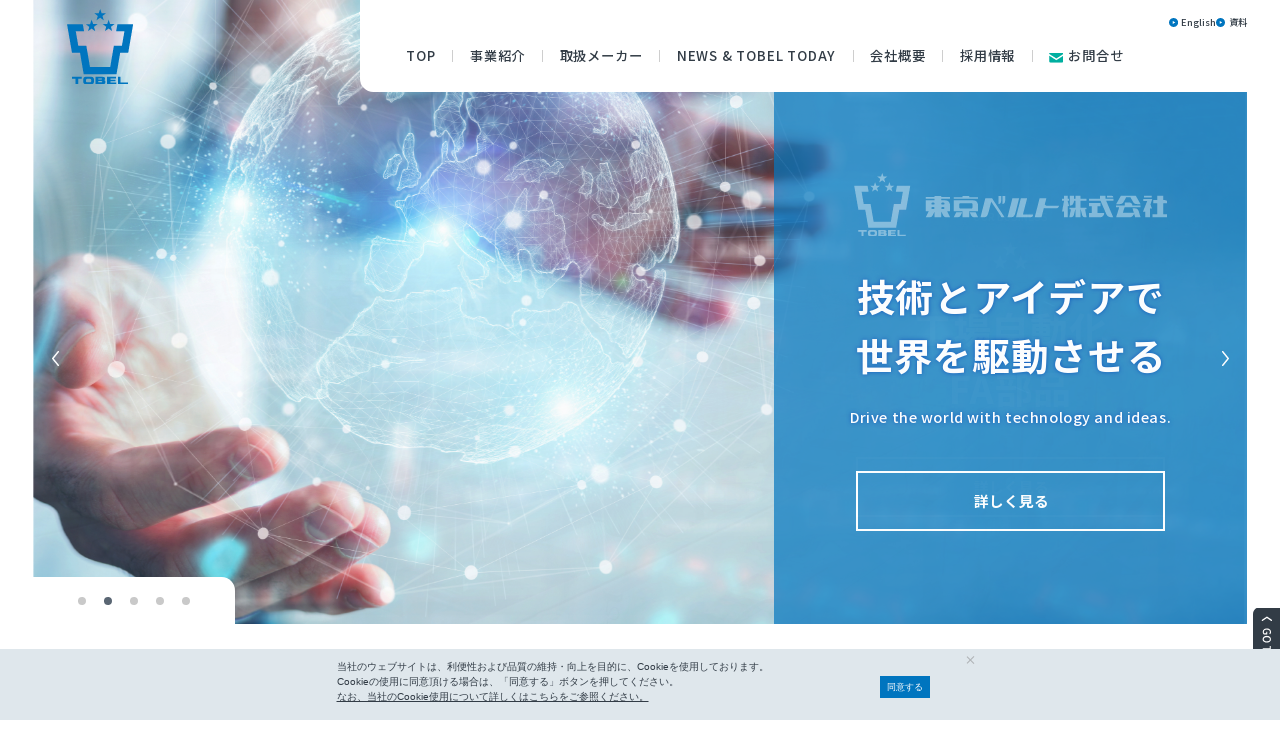

--- FILE ---
content_type: text/html; charset=UTF-8
request_url: http://tokyo-belt.co.jp/
body_size: 16158
content:
<!DOCTYPE html>
<html lang="ja" dir="ltr">
<head>
  <meta charset="utf-8">
  <meta http-equiv="X-UA-Compatible" content="IE=edge,chrome=1">
  <meta name="viewport" content="width=device-width, initial-scale=1.0">
  <meta name="format-detection" content="telephone=no">
      <title>東京ベルト株式会社　TOKYO BELT CO.,LTD</title>

<meta name="description" content="「樹脂･ゴム部品の加工技術」と「ベルト･ホース･樹脂･ゴム製品･工業用部品各種の情報」で製造業のお困り事解決のお手伝いをします" />
<meta name="keywords" content="東京ベルト,樹脂,ゴム,製品,加工,技術,ベルト,ホース,工業,部品,製造,カタログ,検索,メーカー" />
  <!-- fonts -->
  <link rel="preconnect" href="https://fonts.googleapis.com">
  <link rel="preconnect" href="https://fonts.gstatic.com" crossorigin>
  <link href="https://fonts.googleapis.com/css2?family=Noto+Sans+JP:wght@400;500;700;900&family=Noto+Serif+JP:wght@400;700&display=swap" rel="stylesheet">
<!-- Global site tag (gtag.js) - Google Analytics -->
<script async src="https://www.googletagmanager.com/gtag/js?id=UA-6051446-1"></script>
<script async src="https://www.googletagmanager.com/gtag/js?id=G-8WBJ0DG3TG"></script>
<script>
 window.dataLayer = window.dataLayer || [];
 function gtag(){dataLayer.push(arguments);}
 gtag('js', new Date());
 gtag('config', 'G-8WBJ0DG3TG');
 gtag('config', 'UA-6051446-1');
</script>
<!-- Google tag (gtag.js) -->
  <title>東京ベルト株式会社</title>
<meta name='robots' content='max-image-preview:large' />
<link rel="alternate" hreflang="ja" href="https://tokyo-belt.co.jp/" />
<link rel="alternate" hreflang="en" href="https://tokyo-belt.co.jp/en/" />
<style id='wp-img-auto-sizes-contain-inline-css' type='text/css'>
img:is([sizes=auto i],[sizes^="auto," i]){contain-intrinsic-size:3000px 1500px}
/*# sourceURL=wp-img-auto-sizes-contain-inline-css */
</style>
<style id='wp-emoji-styles-inline-css' type='text/css'>

	img.wp-smiley, img.emoji {
		display: inline !important;
		border: none !important;
		box-shadow: none !important;
		height: 1em !important;
		width: 1em !important;
		margin: 0 0.07em !important;
		vertical-align: -0.1em !important;
		background: none !important;
		padding: 0 !important;
	}
/*# sourceURL=wp-emoji-styles-inline-css */
</style>
<style id='wp-block-library-inline-css' type='text/css'>
:root{--wp-block-synced-color:#7a00df;--wp-block-synced-color--rgb:122,0,223;--wp-bound-block-color:var(--wp-block-synced-color);--wp-editor-canvas-background:#ddd;--wp-admin-theme-color:#007cba;--wp-admin-theme-color--rgb:0,124,186;--wp-admin-theme-color-darker-10:#006ba1;--wp-admin-theme-color-darker-10--rgb:0,107,160.5;--wp-admin-theme-color-darker-20:#005a87;--wp-admin-theme-color-darker-20--rgb:0,90,135;--wp-admin-border-width-focus:2px}@media (min-resolution:192dpi){:root{--wp-admin-border-width-focus:1.5px}}.wp-element-button{cursor:pointer}:root .has-very-light-gray-background-color{background-color:#eee}:root .has-very-dark-gray-background-color{background-color:#313131}:root .has-very-light-gray-color{color:#eee}:root .has-very-dark-gray-color{color:#313131}:root .has-vivid-green-cyan-to-vivid-cyan-blue-gradient-background{background:linear-gradient(135deg,#00d084,#0693e3)}:root .has-purple-crush-gradient-background{background:linear-gradient(135deg,#34e2e4,#4721fb 50%,#ab1dfe)}:root .has-hazy-dawn-gradient-background{background:linear-gradient(135deg,#faaca8,#dad0ec)}:root .has-subdued-olive-gradient-background{background:linear-gradient(135deg,#fafae1,#67a671)}:root .has-atomic-cream-gradient-background{background:linear-gradient(135deg,#fdd79a,#004a59)}:root .has-nightshade-gradient-background{background:linear-gradient(135deg,#330968,#31cdcf)}:root .has-midnight-gradient-background{background:linear-gradient(135deg,#020381,#2874fc)}:root{--wp--preset--font-size--normal:16px;--wp--preset--font-size--huge:42px}.has-regular-font-size{font-size:1em}.has-larger-font-size{font-size:2.625em}.has-normal-font-size{font-size:var(--wp--preset--font-size--normal)}.has-huge-font-size{font-size:var(--wp--preset--font-size--huge)}.has-text-align-center{text-align:center}.has-text-align-left{text-align:left}.has-text-align-right{text-align:right}.has-fit-text{white-space:nowrap!important}#end-resizable-editor-section{display:none}.aligncenter{clear:both}.items-justified-left{justify-content:flex-start}.items-justified-center{justify-content:center}.items-justified-right{justify-content:flex-end}.items-justified-space-between{justify-content:space-between}.screen-reader-text{border:0;clip-path:inset(50%);height:1px;margin:-1px;overflow:hidden;padding:0;position:absolute;width:1px;word-wrap:normal!important}.screen-reader-text:focus{background-color:#ddd;clip-path:none;color:#444;display:block;font-size:1em;height:auto;left:5px;line-height:normal;padding:15px 23px 14px;text-decoration:none;top:5px;width:auto;z-index:100000}html :where(.has-border-color){border-style:solid}html :where([style*=border-top-color]){border-top-style:solid}html :where([style*=border-right-color]){border-right-style:solid}html :where([style*=border-bottom-color]){border-bottom-style:solid}html :where([style*=border-left-color]){border-left-style:solid}html :where([style*=border-width]){border-style:solid}html :where([style*=border-top-width]){border-top-style:solid}html :where([style*=border-right-width]){border-right-style:solid}html :where([style*=border-bottom-width]){border-bottom-style:solid}html :where([style*=border-left-width]){border-left-style:solid}html :where(img[class*=wp-image-]){height:auto;max-width:100%}:where(figure){margin:0 0 1em}html :where(.is-position-sticky){--wp-admin--admin-bar--position-offset:var(--wp-admin--admin-bar--height,0px)}@media screen and (max-width:600px){html :where(.is-position-sticky){--wp-admin--admin-bar--position-offset:0px}}

/*# sourceURL=wp-block-library-inline-css */
</style><style id='global-styles-inline-css' type='text/css'>
:root{--wp--preset--aspect-ratio--square: 1;--wp--preset--aspect-ratio--4-3: 4/3;--wp--preset--aspect-ratio--3-4: 3/4;--wp--preset--aspect-ratio--3-2: 3/2;--wp--preset--aspect-ratio--2-3: 2/3;--wp--preset--aspect-ratio--16-9: 16/9;--wp--preset--aspect-ratio--9-16: 9/16;--wp--preset--color--black: #000000;--wp--preset--color--cyan-bluish-gray: #abb8c3;--wp--preset--color--white: #ffffff;--wp--preset--color--pale-pink: #f78da7;--wp--preset--color--vivid-red: #cf2e2e;--wp--preset--color--luminous-vivid-orange: #ff6900;--wp--preset--color--luminous-vivid-amber: #fcb900;--wp--preset--color--light-green-cyan: #7bdcb5;--wp--preset--color--vivid-green-cyan: #00d084;--wp--preset--color--pale-cyan-blue: #8ed1fc;--wp--preset--color--vivid-cyan-blue: #0693e3;--wp--preset--color--vivid-purple: #9b51e0;--wp--preset--gradient--vivid-cyan-blue-to-vivid-purple: linear-gradient(135deg,rgb(6,147,227) 0%,rgb(155,81,224) 100%);--wp--preset--gradient--light-green-cyan-to-vivid-green-cyan: linear-gradient(135deg,rgb(122,220,180) 0%,rgb(0,208,130) 100%);--wp--preset--gradient--luminous-vivid-amber-to-luminous-vivid-orange: linear-gradient(135deg,rgb(252,185,0) 0%,rgb(255,105,0) 100%);--wp--preset--gradient--luminous-vivid-orange-to-vivid-red: linear-gradient(135deg,rgb(255,105,0) 0%,rgb(207,46,46) 100%);--wp--preset--gradient--very-light-gray-to-cyan-bluish-gray: linear-gradient(135deg,rgb(238,238,238) 0%,rgb(169,184,195) 100%);--wp--preset--gradient--cool-to-warm-spectrum: linear-gradient(135deg,rgb(74,234,220) 0%,rgb(151,120,209) 20%,rgb(207,42,186) 40%,rgb(238,44,130) 60%,rgb(251,105,98) 80%,rgb(254,248,76) 100%);--wp--preset--gradient--blush-light-purple: linear-gradient(135deg,rgb(255,206,236) 0%,rgb(152,150,240) 100%);--wp--preset--gradient--blush-bordeaux: linear-gradient(135deg,rgb(254,205,165) 0%,rgb(254,45,45) 50%,rgb(107,0,62) 100%);--wp--preset--gradient--luminous-dusk: linear-gradient(135deg,rgb(255,203,112) 0%,rgb(199,81,192) 50%,rgb(65,88,208) 100%);--wp--preset--gradient--pale-ocean: linear-gradient(135deg,rgb(255,245,203) 0%,rgb(182,227,212) 50%,rgb(51,167,181) 100%);--wp--preset--gradient--electric-grass: linear-gradient(135deg,rgb(202,248,128) 0%,rgb(113,206,126) 100%);--wp--preset--gradient--midnight: linear-gradient(135deg,rgb(2,3,129) 0%,rgb(40,116,252) 100%);--wp--preset--font-size--small: 13px;--wp--preset--font-size--medium: 20px;--wp--preset--font-size--large: 36px;--wp--preset--font-size--x-large: 42px;--wp--preset--spacing--20: 0.44rem;--wp--preset--spacing--30: 0.67rem;--wp--preset--spacing--40: 1rem;--wp--preset--spacing--50: 1.5rem;--wp--preset--spacing--60: 2.25rem;--wp--preset--spacing--70: 3.38rem;--wp--preset--spacing--80: 5.06rem;--wp--preset--shadow--natural: 6px 6px 9px rgba(0, 0, 0, 0.2);--wp--preset--shadow--deep: 12px 12px 50px rgba(0, 0, 0, 0.4);--wp--preset--shadow--sharp: 6px 6px 0px rgba(0, 0, 0, 0.2);--wp--preset--shadow--outlined: 6px 6px 0px -3px rgb(255, 255, 255), 6px 6px rgb(0, 0, 0);--wp--preset--shadow--crisp: 6px 6px 0px rgb(0, 0, 0);}:where(.is-layout-flex){gap: 0.5em;}:where(.is-layout-grid){gap: 0.5em;}body .is-layout-flex{display: flex;}.is-layout-flex{flex-wrap: wrap;align-items: center;}.is-layout-flex > :is(*, div){margin: 0;}body .is-layout-grid{display: grid;}.is-layout-grid > :is(*, div){margin: 0;}:where(.wp-block-columns.is-layout-flex){gap: 2em;}:where(.wp-block-columns.is-layout-grid){gap: 2em;}:where(.wp-block-post-template.is-layout-flex){gap: 1.25em;}:where(.wp-block-post-template.is-layout-grid){gap: 1.25em;}.has-black-color{color: var(--wp--preset--color--black) !important;}.has-cyan-bluish-gray-color{color: var(--wp--preset--color--cyan-bluish-gray) !important;}.has-white-color{color: var(--wp--preset--color--white) !important;}.has-pale-pink-color{color: var(--wp--preset--color--pale-pink) !important;}.has-vivid-red-color{color: var(--wp--preset--color--vivid-red) !important;}.has-luminous-vivid-orange-color{color: var(--wp--preset--color--luminous-vivid-orange) !important;}.has-luminous-vivid-amber-color{color: var(--wp--preset--color--luminous-vivid-amber) !important;}.has-light-green-cyan-color{color: var(--wp--preset--color--light-green-cyan) !important;}.has-vivid-green-cyan-color{color: var(--wp--preset--color--vivid-green-cyan) !important;}.has-pale-cyan-blue-color{color: var(--wp--preset--color--pale-cyan-blue) !important;}.has-vivid-cyan-blue-color{color: var(--wp--preset--color--vivid-cyan-blue) !important;}.has-vivid-purple-color{color: var(--wp--preset--color--vivid-purple) !important;}.has-black-background-color{background-color: var(--wp--preset--color--black) !important;}.has-cyan-bluish-gray-background-color{background-color: var(--wp--preset--color--cyan-bluish-gray) !important;}.has-white-background-color{background-color: var(--wp--preset--color--white) !important;}.has-pale-pink-background-color{background-color: var(--wp--preset--color--pale-pink) !important;}.has-vivid-red-background-color{background-color: var(--wp--preset--color--vivid-red) !important;}.has-luminous-vivid-orange-background-color{background-color: var(--wp--preset--color--luminous-vivid-orange) !important;}.has-luminous-vivid-amber-background-color{background-color: var(--wp--preset--color--luminous-vivid-amber) !important;}.has-light-green-cyan-background-color{background-color: var(--wp--preset--color--light-green-cyan) !important;}.has-vivid-green-cyan-background-color{background-color: var(--wp--preset--color--vivid-green-cyan) !important;}.has-pale-cyan-blue-background-color{background-color: var(--wp--preset--color--pale-cyan-blue) !important;}.has-vivid-cyan-blue-background-color{background-color: var(--wp--preset--color--vivid-cyan-blue) !important;}.has-vivid-purple-background-color{background-color: var(--wp--preset--color--vivid-purple) !important;}.has-black-border-color{border-color: var(--wp--preset--color--black) !important;}.has-cyan-bluish-gray-border-color{border-color: var(--wp--preset--color--cyan-bluish-gray) !important;}.has-white-border-color{border-color: var(--wp--preset--color--white) !important;}.has-pale-pink-border-color{border-color: var(--wp--preset--color--pale-pink) !important;}.has-vivid-red-border-color{border-color: var(--wp--preset--color--vivid-red) !important;}.has-luminous-vivid-orange-border-color{border-color: var(--wp--preset--color--luminous-vivid-orange) !important;}.has-luminous-vivid-amber-border-color{border-color: var(--wp--preset--color--luminous-vivid-amber) !important;}.has-light-green-cyan-border-color{border-color: var(--wp--preset--color--light-green-cyan) !important;}.has-vivid-green-cyan-border-color{border-color: var(--wp--preset--color--vivid-green-cyan) !important;}.has-pale-cyan-blue-border-color{border-color: var(--wp--preset--color--pale-cyan-blue) !important;}.has-vivid-cyan-blue-border-color{border-color: var(--wp--preset--color--vivid-cyan-blue) !important;}.has-vivid-purple-border-color{border-color: var(--wp--preset--color--vivid-purple) !important;}.has-vivid-cyan-blue-to-vivid-purple-gradient-background{background: var(--wp--preset--gradient--vivid-cyan-blue-to-vivid-purple) !important;}.has-light-green-cyan-to-vivid-green-cyan-gradient-background{background: var(--wp--preset--gradient--light-green-cyan-to-vivid-green-cyan) !important;}.has-luminous-vivid-amber-to-luminous-vivid-orange-gradient-background{background: var(--wp--preset--gradient--luminous-vivid-amber-to-luminous-vivid-orange) !important;}.has-luminous-vivid-orange-to-vivid-red-gradient-background{background: var(--wp--preset--gradient--luminous-vivid-orange-to-vivid-red) !important;}.has-very-light-gray-to-cyan-bluish-gray-gradient-background{background: var(--wp--preset--gradient--very-light-gray-to-cyan-bluish-gray) !important;}.has-cool-to-warm-spectrum-gradient-background{background: var(--wp--preset--gradient--cool-to-warm-spectrum) !important;}.has-blush-light-purple-gradient-background{background: var(--wp--preset--gradient--blush-light-purple) !important;}.has-blush-bordeaux-gradient-background{background: var(--wp--preset--gradient--blush-bordeaux) !important;}.has-luminous-dusk-gradient-background{background: var(--wp--preset--gradient--luminous-dusk) !important;}.has-pale-ocean-gradient-background{background: var(--wp--preset--gradient--pale-ocean) !important;}.has-electric-grass-gradient-background{background: var(--wp--preset--gradient--electric-grass) !important;}.has-midnight-gradient-background{background: var(--wp--preset--gradient--midnight) !important;}.has-small-font-size{font-size: var(--wp--preset--font-size--small) !important;}.has-medium-font-size{font-size: var(--wp--preset--font-size--medium) !important;}.has-large-font-size{font-size: var(--wp--preset--font-size--large) !important;}.has-x-large-font-size{font-size: var(--wp--preset--font-size--x-large) !important;}
/*# sourceURL=global-styles-inline-css */
</style>

<style id='classic-theme-styles-inline-css' type='text/css'>
/*! This file is auto-generated */
.wp-block-button__link{color:#fff;background-color:#32373c;border-radius:9999px;box-shadow:none;text-decoration:none;padding:calc(.667em + 2px) calc(1.333em + 2px);font-size:1.125em}.wp-block-file__button{background:#32373c;color:#fff;text-decoration:none}
/*# sourceURL=/wp-includes/css/classic-themes.min.css */
</style>
<link rel='stylesheet' id='contact-form-7-css' href='http://tokyo-belt.co.jp/wp/wp-content/plugins/contact-form-7/includes/css/styles.css' type='text/css' media='all' />
<link rel='stylesheet' id='cf7msm_styles-css' href='http://tokyo-belt.co.jp/wp/wp-content/plugins/contact-form-7-multi-step-module/resources/cf7msm.css' type='text/css' media='all' />
<link rel='stylesheet' id='cookie-notice-front-css' href='http://tokyo-belt.co.jp/wp/wp-content/plugins/cookie-notice/css/front.min.css' type='text/css' media='all' />
<link rel='stylesheet' id='foobox-free-min-css' href='http://tokyo-belt.co.jp/wp/wp-content/plugins/foobox-image-lightbox/free/css/foobox.free.min.css' type='text/css' media='all' />
<link rel='stylesheet' id='reset-css' href='http://tokyo-belt.co.jp/wp/wp-content/themes/tobel/css/reset.css' type='text/css' media='all' />
<link rel='stylesheet' id='slick-css' href='http://tokyo-belt.co.jp/wp/wp-content/themes/tobel/css/slick.css' type='text/css' media='all' />
<link rel='stylesheet' id='slick-theme-css' href='http://tokyo-belt.co.jp/wp/wp-content/themes/tobel/css/slick-theme.css' type='text/css' media='all' />
<link rel='stylesheet' id='whole-css' href='http://tokyo-belt.co.jp/wp/wp-content/themes/tobel/css/whole.css?ver4' type='text/css' media='all' />
<link rel='stylesheet' id='page-top-css' href='http://tokyo-belt.co.jp/wp/wp-content/themes/tobel/css/page-top.css' type='text/css' media='all' />
<link rel='stylesheet' id='dflip-style-css' href='http://tokyo-belt.co.jp/wp/wp-content/plugins/3d-flipbook-dflip-lite/assets/css/dflip.min.css' type='text/css' media='all' />
<script type="text/javascript" src="http://tokyo-belt.co.jp/wp/wp-includes/js/jquery/jquery.min.js" id="jquery-core-js"></script>
<script type="text/javascript" src="http://tokyo-belt.co.jp/wp/wp-includes/js/jquery/jquery-migrate.min.js" id="jquery-migrate-js"></script>
<script defer type="text/javascript" id="cookie-notice-front-js-before">
/* <![CDATA[ */
var cnArgs = {"ajaxUrl":"https:\/\/tokyo-belt.co.jp\/wp\/wp-admin\/admin-ajax.php","nonce":"cbaf9507d1","hideEffect":"fade","position":"bottom","onScroll":false,"onScrollOffset":100,"onClick":false,"cookieName":"cookie_notice_accepted","cookieTime":2592000,"cookieTimeRejected":2592000,"globalCookie":false,"redirection":false,"cache":false,"revokeCookies":false,"revokeCookiesOpt":"automatic"};

//# sourceURL=cookie-notice-front-js-before
/* ]]> */
</script>
<script defer type="text/javascript" src="http://tokyo-belt.co.jp/wp/wp-content/plugins/cookie-notice/js/front.min.js" id="cookie-notice-front-js"></script>
<script defer type="text/javascript" id="foobox-free-min-js-before">
/* <![CDATA[ */
/* Run FooBox FREE (v2.7.35) */
var FOOBOX = window.FOOBOX = {
	ready: true,
	disableOthers: false,
	o: {wordpress: { enabled: true }, countMessage:'image %index of %total', captions: { dataTitle: ["captionTitle","title"], dataDesc: ["captionDesc","description"] }, rel: '', excludes:'.fbx-link,.nofoobox,.nolightbox,a[href*="pinterest.com/pin/create/button/"]', affiliate : { enabled: false }},
	selectors: [
		".foogallery-container.foogallery-lightbox-foobox", ".foogallery-container.foogallery-lightbox-foobox-free", ".gallery", ".wp-block-gallery", ".wp-caption", ".wp-block-image", "a:has(img[class*=wp-image-])", ".post a:has(img[class*=wp-image-])", ".foobox"
	],
	pre: function( $ ){
		// Custom JavaScript (Pre)
		
	},
	post: function( $ ){
		// Custom JavaScript (Post)
		
		// Custom Captions Code
		
	},
	custom: function( $ ){
		// Custom Extra JS
		
	}
};
//# sourceURL=foobox-free-min-js-before
/* ]]> */
</script>
<script defer type="text/javascript" src="http://tokyo-belt.co.jp/wp/wp-content/plugins/foobox-image-lightbox/free/js/foobox.free.min.js" id="foobox-free-min-js"></script>
<link rel="https://api.w.org/" href="https://tokyo-belt.co.jp/wp-json/" /><link rel="EditURI" type="application/rsd+xml" title="RSD" href="https://tokyo-belt.co.jp/wp/xmlrpc.php?rsd" />
        <meta name="wpms_prove" content="7709bf86c07d3b4078db9ab4b3277646" />
        <link rel="icon" href="https://tokyo-belt.co.jp/wp/wp-content/uploads/2022/12/cropped-65a70176a5d96a1edeef12471b8dc954-32x32.png" sizes="32x32" />
<link rel="icon" href="https://tokyo-belt.co.jp/wp/wp-content/uploads/2022/12/cropped-65a70176a5d96a1edeef12471b8dc954-192x192.png" sizes="192x192" />
<link rel="apple-touch-icon" href="https://tokyo-belt.co.jp/wp/wp-content/uploads/2022/12/cropped-65a70176a5d96a1edeef12471b8dc954-180x180.png" />
<meta name="msapplication-TileImage" content="https://tokyo-belt.co.jp/wp/wp-content/uploads/2022/12/cropped-65a70176a5d96a1edeef12471b8dc954-270x270.png" />
		<style type="text/css" id="wp-custom-css">
			.top-topics__item-ttl{letter-spacing:0.05em;}		</style>
		</head>
<body class="home blog wp-theme-tobel cookies-not-set" ontouchstart="">
  <div class="loading"></div>
  <div class="page-top"><a href="#"><img src="http://tokyo-belt.co.jp/wp/wp-content/themes/tobel/img/common/page-top.svg" alt="pagetop"></a></div>
    <header class="header">
      <div class="header__wrap">
        <div class="header__main">
                      <h1 class="header__logo"><a href="https://tokyo-belt.co.jp"><img src="http://tokyo-belt.co.jp/wp/wp-content/themes/tobel/img/common/logo.svg" alt="東京ベルト株式会社"></a></h1>
                    <nav class="global-nav__nav global-nav">
  <ul class="global-nav__list">
    <li class="global-nav__item">
      <a class="global-nav__item-link " href="https://tokyo-belt.co.jp">TOP</a>
    </li>
    <li class="global-nav__item">
      <a class="global-nav__item-link" href="https://tokyo-belt.co.jp/service">事業紹介</a>
      <ul class="global-nav__lower-list">
        <li class="global-nav__lower-item">
          <a class="global-nav__lower-item-link" href="https://tokyo-belt.co.jp/service#automation">工場自動化/ FA部品</a>
        </li>
        <li class="global-nav__lower-item">
          <a class="global-nav__lower-item-link" href="https://tokyo-belt.co.jp/service/trex-robo">T-REX®-robo</a>
        </li>
        <li class="global-nav__lower-item">
          <a class="global-nav__lower-item-link" href="https://tokyo-belt.co.jp/service#parts-processing">部品加工<br>リバースエンジニアリング</a>
        </li>
        <li class="global-nav__lower-item">
          <a class="global-nav__lower-item-link" href="https://tokyo-belt.co.jp/service/trex">T-REX®</a>
        </li>
        <li class="global-nav__lower-item">
          <a class="global-nav__lower-item-link" href="https://tokyo-belt.co.jp/service#belt-hose">ベルトホース<br>その他の工場資材工事</a>
        </li>
        <li class="global-nav__lower-item">
          <a class="global-nav__lower-item-link" href="https://tokyo-belt.co.jp/service#infrastructure">インフラ向け</a>
        </li>
        <li class="global-nav__lower-item">
          <a class="global-nav__lower-item-link" href="https://tokyo-belt.co.jp/case">事例</a>
        </li>
      </ul>
    </li>
    <li class="global-nav__item"><a class="jabox global-nav__item-link " href="https://tokyo-belt.co.jp/products">取扱メーカー</a>
<a class="enbox global-nav__item-link " href="https://www.tokyo-belt.com/" target="_blank" rel="noopener noreferrer">MANUFACTURER</a></li>
    <li class="global-nav__item">
      <a class="global-nav__item-link" href="https://tokyo-belt.co.jp/topics">NEWS & TOBEL TODAY </a>
    </li>
    <li class="global-nav__item">
      <a class="global-nav__item-link" href="https://tokyo-belt.co.jp/corporate">会社概要</a>
      <ul class="global-nav__lower-list">
        <li class="global-nav__lower-item">
          <a class="global-nav__lower-item-link" href="https://tokyo-belt.co.jp/about">私たちについて</a>
        </li>
        <li class="global-nav__lower-item">
          <a class="global-nav__lower-item-link" href="https://tokyo-belt.co.jp/corporate#message">ご挨拶</a>
        </li>
        <li class="global-nav__lower-item">
          <a class="global-nav__lower-item-link" href="https://tokyo-belt.co.jp/corporate#philosophy">企業理念</a>
        </li>
        <li class="global-nav__lower-item">
          <a class="global-nav__lower-item-link" href="https://tokyo-belt.co.jp/corporate#outline">会社概要</a>
        </li>
        <li class="global-nav__lower-item">
          <a class="global-nav__lower-item-link" href="https://tokyo-belt.co.jp/corporate#office">事業所</a>
        </li>
        <li class="global-nav__lower-item">
          <a class="global-nav__lower-item-link" href="https://tokyo-belt.co.jp/corporate#history">沿革</a>
        </li>
        <li class="global-nav__lower-item">
          <a class="global-nav__lower-item-link" href="https://tokyo-belt.co.jp/corporate#logo">社名・ロゴ</a>
        </li>
      </ul>
    </li>
    <li class="global-nav__item">
      <a class="global-nav__item-link" href="https://tokyo-belt.co.jp/recruit">採用情報</a>
      <ul class="global-nav__lower-list">
        <li class="global-nav__lower-item">
          <a class="global-nav__lower-item-link" href="https://tokyo-belt.co.jp/recruit/message">代表メッセージ</a>
        </li>
        <li class="global-nav__lower-item">
          <a class="global-nav__lower-item-link" href="https://tokyo-belt.co.jp/recruit/sales">営業職</a>
        </li>
        <li class="global-nav__lower-item">
          <a class="global-nav__lower-item-link" href="https://tokyo-belt.co.jp/recruit/office-work">営業アシスタント</a>
        </li>
        <li class="global-nav__lower-item">
          <a class="global-nav__lower-item-link" href="https://tokyo-belt.co.jp/recruit/logistics">物流職</a>
        </li>
        <li class="global-nav__lower-item">
          <a class="global-nav__lower-item-link" href="https://tokyo-belt.co.jp/recruit/manufacturing">製造職</a>
        </li>
        <li class="global-nav__lower-item">
          <a class="global-nav__lower-item-link" href="https://tokyo-belt.co.jp/recruit/application">募集要項</a>
        </li>
      </ul>
    </li>
    <li class="global-nav__item">
      <a class="global-nav__item-link" href="https://tokyo-belt.co.jp/contact">お問合せ</a>
    </li>
  </ul>

  <div class="global-nav__extra">
    <ul class="global-nav__extra-list">
      <li class="global-nav__extra-item">
        <div class="gtranslate_wrapper" id="gt-wrapper-74380412"></div>      </li>
      <li class="global-nav__extra-item">
        <a class="global-nav__extra-item-link" href="https://tokyo-belt.co.jp/catalog">資料</a>
      </li>
    </ul>
  </div>

</nav>
        </div>
        <button class="header__btn burger-btn">
          <span></span>
          <span></span>
          <span></span>
        </button>
        <div class="header__menu burger-menu">
          <div class="burger-menu__inner">
  <nav class="header__nav burger-nav">
    <ul class="burger-nav__list">
      <li class="burger-nav__item">
        <a class="burger-nav__item-link" href="https://tokyo-belt.co.jp">TOP</a>
      </li>
      <li class="burger-nav__item">
        <a class="burger-nav__item-link" href="https://tokyo-belt.co.jp/service">事業紹介</a>
        <div class="burger-nav__item-arrow"><img src="http://tokyo-belt.co.jp/wp/wp-content/themes/tobel/img/common/burger-arrow.svg" alt=""></div>
        <ul class="burger-nav__lower-list">
          <li class="burger-nav__lower-item">
            <a class="burger-nav__lower-item-link" href="https://tokyo-belt.co.jp/service#automation">工場自動化/ FA部品</a>
          </li>
          <li class="burger-nav__lower-item">
            <a class="burger-nav__lower-item-link" href="https://tokyo-belt.co.jp/service/trex-robo">T-REX®-robo</a>
          </li>
          <li class="burger-nav__lower-item">
            <a class="burger-nav__lower-item-link" href="https://tokyo-belt.co.jp/service#parts-processing">部品加工<br>リバースエンジニアリング</a>
          </li>
          <li class="burger-nav__lower-item">
            <a class="burger-nav__lower-item-link" href="https://tokyo-belt.co.jp/service/trex">T-REX®</a>
          </li>
          <li class="burger-nav__lower-item">
            <a class="burger-nav__lower-item-link" href="https://tokyo-belt.co.jp/service#belt-hose">ベルトホース<br>その他の工場資材工事</a>
          </li>
          <li class="burger-nav__lower-item">
            <a class="burger-nav__lower-item-link" href="https://tokyo-belt.co.jp/service#infrastructure">インフラ向け</a>
          </li>
          <li class="burger-nav__lower-item">
            <a class="burger-nav__lower-item-link" href="https://tokyo-belt.co.jp/case">事例</a>
          </li>
        </ul>
      </li>
      <li class="burger-nav__item"><a class="jabox burger-nav__item-link" href="https://tokyo-belt.co.jp/products">取扱メーカー</a>
<a class="enbox burger-nav__item-link" href="https://www.tokyo-belt.com/" target="_blank" rel="noopener noreferrer">MANUFACTURER</a></li>
      <li class="burger-nav__item">
        <a class="burger-nav__item-link" href="https://tokyo-belt.co.jp/topics">NEWS & TOBEL TODAY </a>
      </li>
      <li class="burger-nav__item">
        <a class="burger-nav__item-link" href="https://tokyo-belt.co.jp/corporate">会社概要</a>
        <div class="burger-nav__item-arrow"><img src="http://tokyo-belt.co.jp/wp/wp-content/themes/tobel/img/common/burger-arrow.svg" alt=""></div>
        <ul class="burger-nav__lower-list">
          <li class="burger-nav__lower-item">
            <a class="burger-nav__lower-item-link" href="https://tokyo-belt.co.jp/about">私たちについて</a>
          </li>
          <li class="burger-nav__lower-item">
            <a class="burger-nav__lower-item-link" href="https://tokyo-belt.co.jp/corporate#message">ご挨拶</a>
          </li>
          <li class="burger-nav__lower-item">
            <a class="burger-nav__lower-item-link" href="https://tokyo-belt.co.jp/corporate#philosophy">企業理念</a>
          </li>
          <li class="burger-nav__lower-item">
            <a class="burger-nav__lower-item-link" href="https://tokyo-belt.co.jp/corporate#outline">会社概要</a>
          </li>
          <li class="burger-nav__lower-item">
            <a class="burger-nav__lower-item-link" href="https://tokyo-belt.co.jp/corporate#office">事業所</a>
          </li>
          <li class="burger-nav__lower-item">
            <a class="burger-nav__lower-item-link" href="https://tokyo-belt.co.jp/corporate#history">沿革</a>
          </li>
          <li class="burger-nav__lower-item">
            <a class="burger-nav__lower-item-link" href="https://tokyo-belt.co.jp/corporate#logo">社名・ロゴ</a>
          </li>
        </ul>
      </li>
      <li class="burger-nav__item">
        <a class="burger-nav__item-link" href="https://tokyo-belt.co.jp/recruit">採用情報</a>
        <div class="burger-nav__item-arrow"><img src="http://tokyo-belt.co.jp/wp/wp-content/themes/tobel/img/common/burger-arrow.svg" alt=""></div>
        <ul class="burger-nav__lower-list">
        <li class="burger-nav__lower-item">
          <a class="burger-nav__lower-item-link" href="https://tokyo-belt.co.jp/recruit/message">代表メッセージ</a>
        </li>
        <li class="burger-nav__lower-item">
          <a class="burger-nav__lower-item-link" href="https://tokyo-belt.co.jp/recruit/sales">営業職</a>
        </li>
        <li class="burger-nav__lower-item">
          <a class="burger-nav__lower-item-link" href="https://tokyo-belt.co.jp/recruit/office-work">営業アシスタント</a>
        </li>
        <li class="burger-nav__lower-item">
          <a class="burger-nav__lower-item-link" href="https://tokyo-belt.co.jp/recruit/logistics">物流職</a>
        </li>
        <li class="burger-nav__lower-item">
          <a class="burger-nav__lower-item-link" href="https://tokyo-belt.co.jp/recruit/manufacturing">製造職</a>
        </li>
        <li class="burger-nav__lower-item">
          <a class="burger-nav__lower-item-link" href="https://tokyo-belt.co.jp/recruit/application">募集要項</a>
        </li>
      </ul>
      </li>
      <li class="burger-nav__item">
        <a class="burger-nav__item-link" href="https://tokyo-belt.co.jp/contact">お問合せ</a>
      </li>
      <li class="burger-nav__item">
        <a class="burger-nav__item-link" href="https://tokyo-belt.co.jp/catalog">資料</a>
      </li>
      <li class="burger-nav__item">
        <a class="burger-nav__item-link" href="https://tokyo-belt.co.jp/sitemap">サイトマップ</a>
      </li>
      <li class="burger-nav__item">
        <a class="burger-nav__item-link" href="https://tokyo-belt.co.jp/privacy">プライバシーポリシー</a>
      </li>
    </ul>


  </nav>
</div>
        </div>
      </div>
    </header><main class="main">

<section class="top-mv">
  <div class="cmn__inner">
    <ul class="top-mv__list">
        <li class="top-mv__item">
            <div class="top-mv__item-img">
              <img src="http://tokyo-belt.co.jp/wp/wp-content/themes/tobel/img/top/mv-photo00.jpg" alt="">
            </div>
            <div class="top-mv__item-txt">
              <div class="top-mv__item-logo"><img src="http://tokyo-belt.co.jp/wp/wp-content/themes/tobel/img/top/mv-logo.svg" alt="東京ベルト株式会社"></div>
              <div class="top-mv__item-ttl">
                <span class="top-mv__item-ttl--ja">
                  技術とアイデアで<br>
                  世界を駆動させる
                </span>
                <span class="top-mv__item-ttl--en">Drive the world with technology and ideas.</span>
              </div>
              <a class="top-mv__item-btn btn btn--square" href="https://tokyo-belt.co.jp/corporate/about">詳しく見る</a>
            </div>
        </li>
        <li class="top-mv__item">
            <div class="top-mv__item-img">
              <img src="http://tokyo-belt.co.jp/wp/wp-content/themes/tobel/img/top/mv-photo04.jpg" alt="">
            </div>
            <div class="top-mv__item-txt">
              <div class="top-mv__item-number top-mv__item-number--01">
                <img src="http://tokyo-belt.co.jp/wp/wp-content/themes/tobel/img/top/mv-number01.svg" alt="">
              </div>
              <div class="top-mv__item-heading">OUR BUSINESS</div>
              <div class="top-mv__item-star">
                <img src="http://tokyo-belt.co.jp/wp/wp-content/themes/tobel/img/common/logo-star_white.svg" alt="">
              </div>
              <div class="top-mv__item-ttl">
                <span class="top-mv__item-ttl--ja">
                  工場自動化<br>
                  FA部品
                </span>
              </div>
              <a class="top-mv__item-btn btn btn--square" href="https://tokyo-belt.co.jp/service#automation">詳しく見る</a>
            </div>
        </li>
        <li class="top-mv__item">
            <div class="top-mv__item-img">
              <img src="http://tokyo-belt.co.jp/wp/wp-content/themes/tobel/img/top/mv-photo01.jpg" alt="">
            </div>
            <div class="top-mv__item-txt">
              <div class="top-mv__item-number top-mv__item-number--02">
                <img src="http://tokyo-belt.co.jp/wp/wp-content/themes/tobel/img/top/mv-number02.svg" alt="">
              </div>
              <div class="top-mv__item-heading">OUR BUSINESS</div>
              <div class="top-mv__item-star">
                <img src="http://tokyo-belt.co.jp/wp/wp-content/themes/tobel/img/common/logo-star_white.svg" alt="">
              </div>
              <div class="top-mv__item-ttl">
                <span class="top-mv__item-ttl--ja">
                  部品加工
                </span>
                <span class="top-mv__item-ttl--small">リバースエンジニアリング</span>
              </div>
              <a class="top-mv__item-btn btn btn--square" href="https://tokyo-belt.co.jp/service#parts-processing">詳しく見る</a>
            </div>
        </li>
        <li class="top-mv__item">
            <div class="top-mv__item-img">
              <img src="http://tokyo-belt.co.jp/wp/wp-content/themes/tobel/img/top/mv-photo02.jpg" alt="">
            </div>
            <div class="top-mv__item-txt">
              <div class="top-mv__item-number top-mv__item-number--03">
                <img src="http://tokyo-belt.co.jp/wp/wp-content/themes/tobel/img/top/mv-number03.svg" alt="">
              </div>
              <div class="top-mv__item-heading">OUR BUSINESS</div>
              <div class="top-mv__item-star">
                <img src="http://tokyo-belt.co.jp/wp/wp-content/themes/tobel/img/common/logo-star_white.svg" alt="">
              </div>
              <div class="top-mv__item-ttl">
                <span class="top-mv__item-ttl--ja">
                  ベルト/ホース
                </span>
                <span class="top-mv__item-ttl--small">その他の工場資材・工事</span>
              </div>
              <a class="top-mv__item-btn btn btn--square" href="https://tokyo-belt.co.jp/service#belt-hose">詳しく見る</a>
            </div>
        </li>
        <li class="top-mv__item">
            <div class="top-mv__item-img">
              <img src="http://tokyo-belt.co.jp/wp/wp-content/themes/tobel/img/top/mv-photo03.jpg" alt="インフラ向け">
            </div>
            <div class="top-mv__item-txt">
              <div class="top-mv__item-number top-mv__item-number--04">
                <img src="http://tokyo-belt.co.jp/wp/wp-content/themes/tobel/img/top/mv-number04.svg" alt="">
              </div>
              <div class="top-mv__item-heading">OUR BUSINESS</div>
              <div class="top-mv__item-star">
                <img src="http://tokyo-belt.co.jp/wp/wp-content/themes/tobel/img/common/logo-star_white.svg" alt="">
              </div>
              <div class="top-mv__item-ttl">
                <span class="top-mv__item-ttl--ja">
                  インフラ向け
                </span>
              </div>
              <a class="top-mv__item-btn btn btn--square" href="https://tokyo-belt.co.jp/service#infrastructure">詳しく見る</a>
            </div>
        </li>
      </ul>
  </div>
</section>

<section class="top-service">
  <div class="cmn__inner">
    <h2 class="cmn-service__ttl sec__ttl">事業紹介</h2>
<ul class="cmn-service__list">
  <li class="cmn-service__item">
        <a href="https://tokyo-belt.co.jp/service#automation">
          <h3 class="cmn-service__item-ttl">
        工場自動化<br>
        FA部品
      </h3>
    </a>
    <div class="cmn-service__item-wrap">
      <div class="cmn-service__item-content">
        <span>生産ラインの自動化 / 省人化 / 省力化</span>
        <span>FA部品 / 空圧機器</span>
        <span>T-REX®-robo</span>
      </div>
            <a class="cmn-service__item-btn btn" href="https://tokyo-belt.co.jp/service#automation">詳しく見る</a>
          </div>
  </li>
  <li class="cmn-service__item">
        <a href="https://tokyo-belt.co.jp/service#parts-processing">
          <h3 class="cmn-service__item-ttl">
        部品加工
        <span class="cmn-service__item-ttl--small">リバースエンジニアリング</span>
      </h3>
    </a>
    <div class="cmn-service__item-wrap">
      <div class="cmn-service__item-content">
        <span>樹脂加工 / ゴム加工 / 金属加工</span>
        <span>表面処理 / コーティング</span>
        <span>T-REX®</span>
      </div>
            <a class="cmn-service__item-btn btn" href="https://tokyo-belt.co.jp/service#parts-processing">詳しく見る</a>
          </div>
  </li>
  <li class="cmn-service__item">
        <a href="https://tokyo-belt.co.jp/service#belt-hose">
          <h3 class="cmn-service__item-ttl">
        ベルト・ホース
        <span class="cmn-service__item-ttl--small">その他の工場資材・工事</span>
      </h3>
    </a>
    <div class="cmn-service__item-wrap">
      <div class="cmn-service__item-content">
        <span>伝動ベルト / 搬送ベルト / ホース / ホース金具</span>
        <span>各種伝動部品 / 空圧機器</span>
        <span>シート / マット / 工業資材</span>
        <span>カーテン工事 / クリーンルーム</span>
      </div>
            <a class="cmn-service__item-btn btn" href="https://tokyo-belt.co.jp/service#belt-hose">詳しく見る</a>
          </div>
  </li>
  <li class="cmn-service__item">
        <a href="https://tokyo-belt.co.jp/service#infrastructure">
          <h3 class="cmn-service__item-ttl">
        インフラ向け
      </h3>
    </a>
    <div class="cmn-service__item-wrap">
      <div class="cmn-service__item-content">
        <span>路面補修 / 橋梁伸縮装置</span>
        <span>産廃車向けサクションホース</span>
        <span>海外インフラ事業</span>
      </div>
            <a class="cmn-service__item-btn btn" href="https://tokyo-belt.co.jp/service#infrastructure">詳しく見る</a>
          </div>
  </li>
</ul>  </div>
</section>

<section class="top-about">
  <div class="cmn__inner">
    <div class="top-about__row">
      <div class="top-about__txt">
        <h2 class="top-about__ttl sec__ttl">「ものづくり」を支える商品・サービス</h2>
        <ul class="top-about__list">
          <li class="top-about__item">
            <div class="top-about__item-img"><img src="http://tokyo-belt.co.jp/wp/wp-content/themes/tobel/img/top/about-icon01.png" alt="工場自動化"></div>
            <div class="top-about__item-txt">
              <h3 class="top-about__item-ttl">工場自動化を支えます</h3>
              <p class="top-about__item-para">
                自動化設備一式 / ロボット　<br>
                ロボットハンド / チェンジャー<br>
                空圧機器 / 制御機器
              </p>
            </div>
          </li>
          <li class="top-about__item">
            <div class="top-about__item-img"><img src="http://tokyo-belt.co.jp/wp/wp-content/themes/tobel/img/top/about-icon02.png" alt="生産の現場を支える"></div>
            <div class="top-about__item-txt">
              <h3 class="top-about__item-ttl">生産の現場を支えます</h3>
              <p class="top-about__item-para">
                カーテン工事 / 間仕切り<br>
                クリーンルーム工事 <br>
                コンプレッサー工事
              </p>
            </div>
          </li>
          <li class="top-about__item">
            <div class="top-about__item-img"><img src="http://tokyo-belt.co.jp/wp/wp-content/themes/tobel/img/top/about-icon03.png" alt="インフラ整備"></div>
            <div class="top-about__item-txt">
              <h3 class="top-about__item-ttl">インフラ整備を支えます</h3>
              <p class="top-about__item-para">
                道路補修材ファルコン<br>
                橋梁伸縮装置 / 埋設ジョイント<br>
                産廃車向けサクションホース
              </p>
            </div>
          </li>
        </ul>
        <a class="top-about__btn btn btn--square" href="https://tokyo-belt.co.jp/about">私たちについて</a>
      </div>
      <div class="top-about__map">
<a class="top-about__map-btn" href="https://tokyo-belt.co.jp/products" >取扱メーカー</a>
<a class="top-about__map-btn" href="https://tokyo-belt.co.jp/service">事業紹介</a>
<a class="top-about__map-btn" href="https://tokyo-belt.co.jp/case">ソリューション事例</a>
      </div>
    </div>

  </div>
</section>

<section class="top-topics">
  <div class="cmn__inner">
    <h2 class="top-topics__ttl sec__ttl">NEWS & TOBEL TODAY</h2>
          <ul class="top-topics__list">
              <li class="top-topics__item">
          <a class="top-topics__item-link" href="https://tokyo-belt.co.jp/topics/7280/">
            <div class="top-topics__item-wrap">
              <div class="top-topics__item-img">
                <img src="http://tokyo-belt.co.jp/wp/wp-content/themes/tobel/img/common/no-image.jpg" />              </div>
				<time class="top-topics__item-date notranslate jabox">2025年12月05日</time>
				<time class="top-topics__item-date notranslate enbox">2025.12.05</time>
            </div>
            <div class="top-topics__item-txt">
              <ul class="top-topics__item-cat-list">
                                  <li class="top-topics__item-cat-item">
                    NEWS                  </li>
                              </ul>
              <div class="top-topics__item-ttl">
                年末年始休業日のお知らせ              </div>
              <div class="top-topics__item-btn">詳しく見る ≫</div>
            </div>
          </a>
        </li>
              <li class="top-topics__item">
          <a class="top-topics__item-link" href="https://tokyo-belt.co.jp/topics/7152/">
            <div class="top-topics__item-wrap">
              <div class="top-topics__item-img">
                <img src="http://tokyo-belt.co.jp/wp/wp-content/themes/tobel/img/common/no-image.jpg" />              </div>
				<time class="top-topics__item-date notranslate jabox">2025年10月06日</time>
				<time class="top-topics__item-date notranslate enbox">2025.10.06</time>
            </div>
            <div class="top-topics__item-txt">
              <ul class="top-topics__item-cat-list">
                              </ul>
              <div class="top-topics__item-ttl">
                東京ベルト株式会社、ベトナム社会主義共和国／道路・橋梁の維持管理におけるG…              </div>
              <div class="top-topics__item-btn">詳しく見る ≫</div>
            </div>
          </a>
        </li>
              <li class="top-topics__item">
          <a class="top-topics__item-link" href="https://tokyo-belt.co.jp/topics/7320/">
            <div class="top-topics__item-wrap">
              <div class="top-topics__item-img">
                <img width="275" height="189" src="https://tokyo-belt.co.jp/wp/wp-content/uploads/2023/01/TOBELTODAY-275x189.png" class="attachment-top-topics size-top-topics wp-post-image" alt="" decoding="async" fetchpriority="high" />              </div>
				<time class="top-topics__item-date notranslate jabox">2025年10月01日</time>
				<time class="top-topics__item-date notranslate enbox">2025.10.01</time>
            </div>
            <div class="top-topics__item-txt">
              <ul class="top-topics__item-cat-list">
                                  <li class="top-topics__item-cat-item">
                    From M                  </li>
                                  <li class="top-topics__item-cat-item">
                    TOBEL TODAY                  </li>
                              </ul>
              <div class="top-topics__item-ttl">
                TOBEL TODAY 第49号              </div>
              <div class="top-topics__item-btn">詳しく見る ≫</div>
            </div>
          </a>
        </li>
              <li class="top-topics__item">
          <a class="top-topics__item-link" href="https://tokyo-belt.co.jp/topics/6754/">
            <div class="top-topics__item-wrap">
              <div class="top-topics__item-img">
                <img width="275" height="189" src="https://tokyo-belt.co.jp/wp/wp-content/uploads/2025/06/20250612_104659-275x189.png" class="attachment-top-topics size-top-topics wp-post-image" alt="" decoding="async" />              </div>
				<time class="top-topics__item-date notranslate jabox">2025年06月12日</time>
				<time class="top-topics__item-date notranslate enbox">2025.06.12</time>
            </div>
            <div class="top-topics__item-txt">
              <ul class="top-topics__item-cat-list">
                                  <li class="top-topics__item-cat-item">
                    NEWS                  </li>
                                  <li class="top-topics__item-cat-item">
                    工場自動化                  </li>
                              </ul>
              <div class="top-topics__item-ttl">
                工場自動化セミナー「空気圧機器の基礎知識」開催のお知らせ              </div>
              <div class="top-topics__item-btn">詳しく見る ≫</div>
            </div>
          </a>
        </li>
              <li class="top-topics__item">
          <a class="top-topics__item-link" href="https://tokyo-belt.co.jp/topics/6756/">
            <div class="top-topics__item-wrap">
              <div class="top-topics__item-img">
                <img width="275" height="189" src="https://tokyo-belt.co.jp/wp/wp-content/uploads/2023/01/TOBELTODAY-275x189.png" class="attachment-top-topics size-top-topics wp-post-image" alt="" decoding="async" />              </div>
				<time class="top-topics__item-date notranslate jabox">2025年05月01日</time>
				<time class="top-topics__item-date notranslate enbox">2025.05.01</time>
            </div>
            <div class="top-topics__item-txt">
              <ul class="top-topics__item-cat-list">
                                  <li class="top-topics__item-cat-item">
                    From M                  </li>
                                  <li class="top-topics__item-cat-item">
                    TOBEL TODAY                  </li>
                              </ul>
              <div class="top-topics__item-ttl">
                TOBEL TODAY 第48号              </div>
              <div class="top-topics__item-btn">詳しく見る ≫</div>
            </div>
          </a>
        </li>
            </ul>
      <a class="top-topics__btn btn" href="https://tokyo-belt.co.jp/topics">NEWS一覧へ</a>
      </div>
</section>

<section class="top-products">
  <div class="cmn__inner">
      <h2 class="top-products__ttl sec__ttl">取扱メーカー</h2>
      <div class="top-products__list"><img src="https://tokyo-belt.co.jp/wp/wp-content/uploads/2023/09/products2-scaled.jpg" alt="取扱メーカー一覧"></div>
      <div class="top-products__heading">1400ブランドをご用意しております。</div>
      <p class="top-products__para">私たち東京ベルトは、1946年の創業以来、様々な工業部材を販売して参りました。商品分野はコアプロダクトであるベルト・ホースに留まらず、現在では1400ブランド以上をご用意して、お客様のあらゆるニーズにお応え致しています。</p>
      <a class="top-products__btn btn" href="https://tokyo-belt.co.jp/products">取扱メーカー一覧へ</a>
  </div>
</section>

<section class="top-case">
  <div class="cmn__inner">
    <h2 class="top-case__ttl sec__ttl">ソリューション事例のご紹介</h2>
          <ul class="top-case__list">
              <li class="top-case__item">
          <a class="top-case__item-link" href="https://tokyo-belt.co.jp/case/1743/">
            <div class="top-case__item-img">
              <img width="440" height="313" src="https://tokyo-belt.co.jp/wp/wp-content/uploads/2022/12/fa-photo01-440x313.jpg" class="attachment-top-case size-top-case wp-post-image" alt="" decoding="async" />            </div>
            <ul class="top-case__item-cat-list">
                                  <li class="top-case__item-cat-item">
                    工場自動化/FA部品                  </li>
                              </ul>
              <div class="top-case__item-txt">
                <div class="top-case__item-ttl">
                  チルドコンベヤ提案で急冷と結露の問題解決。短納期での冷却・…                </div>
              </div>
          </a>
        </li>
              <li class="top-case__item">
          <a class="top-case__item-link" href="https://tokyo-belt.co.jp/case/1769/">
            <div class="top-case__item-img">
              <img width="440" height="313" src="https://tokyo-belt.co.jp/wp/wp-content/uploads/2022/12/parts-photo01-1-440x313.jpg" class="attachment-top-case size-top-case wp-post-image" alt="" decoding="async" />            </div>
            <ul class="top-case__item-cat-list">
                                  <li class="top-case__item-cat-item">
                    部品加工                  </li>
                              </ul>
              <div class="top-case__item-txt">
                <div class="top-case__item-ttl">
                  T-REXで生クリーム形状変更アダプタ作成、カートリッジ式…                </div>
              </div>
          </a>
        </li>
              <li class="top-case__item">
          <a class="top-case__item-link" href="https://tokyo-belt.co.jp/case/56/">
            <div class="top-case__item-img">
              <img width="440" height="313" src="https://tokyo-belt.co.jp/wp/wp-content/uploads/2022/10/cases_belt_after1-440x313.jpg" class="attachment-top-case size-top-case wp-post-image" alt="" decoding="async" />            </div>
            <ul class="top-case__item-cat-list">
                                  <li class="top-case__item-cat-item">
                    ベルト/ホース                  </li>
                              </ul>
              <div class="top-case__item-txt">
                <div class="top-case__item-ttl">
                  オーダーメイドで新調したサイドコンベア用ベルト。異物混入を…                </div>
              </div>
          </a>
        </li>
              <li class="top-case__item">
          <a class="top-case__item-link" href="https://tokyo-belt.co.jp/case/1764/">
            <div class="top-case__item-img">
              <img width="440" height="313" src="https://tokyo-belt.co.jp/wp/wp-content/uploads/2022/12/infra-photo02-440x313.jpg" class="attachment-top-case size-top-case wp-post-image" alt="" decoding="async" />            </div>
            <ul class="top-case__item-cat-list">
                                  <li class="top-case__item-cat-item">
                    インフラ向け                  </li>
                              </ul>
              <div class="top-case__item-txt">
                <div class="top-case__item-ttl">
                  弾性加熱合材ファルコンでバスターミナルのポットホールを修繕…                </div>
              </div>
          </a>
        </li>
            </ul>
      <a class="top-case__btn btn" href="https://tokyo-belt.co.jp/case">事例一覧へ</a>
      
      <section class="top-case__about">
        <a class="top-case__about-wrap" href="https://tokyo-belt.co.jp/about">
          <div class="top-case__about-txt">
            <h2 class="top-case__about-ttl sec__ttl">私たちについて</h2>
            <div class="top-case__about-para">
              弊社は1946年の創業以来、ものづくりのお客様に工業用部品・設備機器をご提供して参りました。<br class="no-sp">
              「情報をかたちに」を合言葉にお客様のお困りごと解決に努めます。
            </div>
          </div>
          <div class="top-case__about-img"><img src="http://tokyo-belt.co.jp/wp/wp-content/themes/tobel/img/top/case-img.jpg?2408" alt="私たちについて"></div>
          <a class="top-case__about-btn">詳しく見る</a>
        </a>
      </section>

  </div>
</section>

<section class="top-banner">
  <div class="cmn__inner">
    <ul class="top-banner__list">
      <li class="top-banner__item">
        <a class="top-banner__item-link" href="https://www.toyox.co.jp/" target="_blank" rel="noopener noreferrer">
          <img src="http://tokyo-belt.co.jp/wp/wp-content/themes/tobel/img/top/banner-img01.jpg" alt="ホースと継手のことならTOYOX">
        </a>
      </li>
      <li class="top-banner__item">
        <a class="top-banner__item-link" href="https://www.hose-dr.toyox.co.jp/" target="_blank" rel="noopener noreferrer">
          <img src="http://tokyo-belt.co.jp/wp/wp-content/themes/tobel/img/top/banner-img02.jpg" alt="産業用ホースと継手のお役立ちサイトホースドクター">
        </a>
      </li>
      <li class="top-banner__item"><a class="top-banner__item-link" href="https://fanavi-tokyo.com/" target="_blank" rel="noopener noreferrer"><img src="http://tokyo-belt.co.jp/wp/wp-content/themes/tobel/img/top/banner-img03.jpg" alt="工場自動化ナビ"></a>
      </li>
      <li class="top-banner__item"><a class="top-banner__item-link" href="https://roadbridge-tokyo.com/ " target="_blank" rel="noopener noreferrer"><img src="http://tokyo-belt.co.jp/wp/wp-content/themes/tobel/img/top/banner-img04.jpg" alt="路面補修NAVI"></a>
      </li>
      <li class="top-banner__item"><a class="top-banner__item-link" href="https://tokyo-belt.co.jp/contact"><img src="http://tokyo-belt.co.jp/wp/wp-content/themes/tobel/img/top/banner-img05.jpg" alt="ホースドクターカー訪問いたします"></a>
      </li>
      <li class="top-banner__item">
        <a class="top-banner__item-link" href="https://www.mitsuboshi.com/support/belt_design_program.html" target="_blank" rel="noopener noreferrer">
          <img src="http://tokyo-belt.co.jp/wp/wp-content/themes/tobel/img/top/banner-img06.jpg" alt="MITSUBOSHIベルト設計支援ソフト">
        </a>
      </li>
      <li class="top-banner__item">
        <a class="top-banner__item-link" href="https://www.nichias.co.jp/gasketnavi/" target="_blank" rel="noopener noreferrer">
          <img src="http://tokyo-belt.co.jp/wp/wp-content/themes/tobel/img/top/banner-img07.jpg" alt="ガスケットNAVI">
        </a>
      </li>
		<li class="top-banner__item">
        <a class="top-banner__item-link" href="https://partner.jica.go.jp/home?utm_source=orghp&utm_medium=banner&utm_campaign=org_bn03" target="_blank" rel="noopener noreferrer">
          <img src="http://tokyo-belt.co.jp/wp/wp-content/themes/tobel/img/top/banner-img08.jpg" alt="国際キャリア総合情報サイトPARTNER">
        </a>
      </li>
    </ul>
  </div>
</section>

</main>

</div>
<section class="breadcrumbs">
  <ul class="breadcrumbs__list">
    <li class="breadcrumbs__item">
      <a href="https://tokyo-belt.co.jp">HOME</a>
    </li>
          </ul>
</section>  <footer class="footer">
    <div class="cmn__inner">
      <div class="footer__row">

        <div class="footer__left">

          <div class="footer__logo-wrap">
            <a class="footer__logo" href="https://tokyo-belt.co.jp"><img src="http://tokyo-belt.co.jp/wp/wp-content/themes/tobel/img/common/logo-footer.svg" alt=""></a>
            <div class="footer__name">東京ベルト株式会社</div>
          </div>
    
          <div class="footer__office footer__office--main">
            <div class="footer__office-name">本社</div>
            <div class="footer__office-info">
              <div class="footer__office-address add_blocken honbox notranslate">
				  <p class="enbox">2-4-6 Kitaueno, Taito-ku, Tokyo 110-0014, Japan</p>
				  <p class="jabox">〒110-0014 東京都台東区北上野2丁目4番6号</p>
				</div>
              <a class="footer__office-map" href="https://goo.gl/maps/sZgMZZoS9a4BAibr6"  target="_blank" rel="noopener noreferrer">
                <span><img src="http://tokyo-belt.co.jp/wp/wp-content/themes/tobel/img/common/google-map.svg" alt=""></span>
                <span>google map</span>
                <span><img src="http://tokyo-belt.co.jp/wp/wp-content/themes/tobel/img/common/gray-arrow.svg" alt=""></span>
              </a>
              <a class="footer__office-tel" href="tel:0338456141">TEL:03-3845-6141</a>
              <div class="footer__office-fax">FAX:03-3845-1417</div>
            </div>
          </div>
    
          <nav class="footer-nav">
  <ul class="footer-nav__list">
    <li class="footer-nav__item">
      <a class="footer-nav__item-link footer-nav__item-link--current" href="https://tokyo-belt.co.jp">
        <span class="footer-nav__item-link--ja">トップページ</span>
        <span class="footer-nav__item-link--en">TOP</span>
      </a>
    </li>
    <li class="footer-nav__item">
      <a class="footer-nav__item-link" href="https://tokyo-belt.co.jp/service">
        <span class="footer-nav__item-link--ja">事業紹介</span>
        <span class="footer-nav__item-link--en">BUSINESS</span>
      </a>
      <ul class="footer-nav__lower-list">
        <li class="footer-nav__lower-item">
          <a class="footer-nav__lower-item-link" href="https://tokyo-belt.co.jp/service#automation">工場自動化/ FA部品</a>
        </li>
        <li class="footer-nav__lower-item">
          <a class="footer-nav__lower-item-link" href="https://tokyo-belt.co.jp/service/trex-robo">T-REX®-robo</a>
        </li>
        <li class="footer-nav__lower-item">
          <a class="footer-nav__lower-item-link" href="https://tokyo-belt.co.jp/service#parts-processing">部品加工/リバースエンジニアリング</a>
        </li>
        <li class="footer-nav__lower-item">
          <a class="footer-nav__lower-item-link" href="https://tokyo-belt.co.jp/service/trex">T-REX®</a>
        </li>
        <li class="footer-nav__lower-item">
          <a class="footer-nav__lower-item-link" href="https://tokyo-belt.co.jp/service#belt-hose">ベルト・ホース/その他の工場資材</a>
        </li>
        <li class="footer-nav__lower-item">
          <a class="footer-nav__lower-item-link" href="https://tokyo-belt.co.jp/service#infrastructure">インフラ向け</a>
        </li>
      </ul>
    </li>
    <li class="footer-nav__item">
      <a class="footer-nav__item-link" href="https://tokyo-belt.co.jp/case">
        <span class="footer-nav__item-link--ja">事例紹介</span>
        <span class="footer-nav__item-link--en">CASE STUDY</span>
      </a>
    </li>
    <li class="footer-nav__item">
      <a class="footer-nav__item-link" href="https://tokyo-belt.co.jp/topics">
      <span class="footer-nav__item-link--ja">お知らせ</span>
      <span class="footer-nav__item-link--en">NEWS & TOBEL TODAY</span>
    </a>
    </li>
    <li class="footer-nav__item"><a class="footer-nav__item-link jabox" href="https://tokyo-belt.co.jp/products"><span class="footer-nav__item-link--ja">取扱メーカー</span><span class="footer-nav__item-link--en">MANUFACTURER</span></a>
		<a class="footer-nav__item-link enbox" href="https://www.tokyo-belt.com/" target="_blank" rel="noopener noreferrer"><span class="footer-nav__item-link--ja">Manufacturers</span><span class="footer-nav__item-link--en">MANUFACTURER</span></a>
    </li>
    <li class="footer-nav__item">
      <a class="footer-nav__item-link" href="https://tokyo-belt.co.jp/corporate">
        <span class="footer-nav__item-link--ja">会社概要</span>
        <span class="footer-nav__item-link--en">STRENGTH</span>
      </a>
      <ul class="footer-nav__lower-list">
        <li class="footer-nav__lower-item">
          <a class="footer-nav__lower-item-link" href="https://tokyo-belt.co.jp/about">私たちについて</a>
        </li>
        <li class="footer-nav__lower-item">
          <a class="footer-nav__lower-item-link" href="https://tokyo-belt.co.jp/corporate#mission">ご挨拶</a>
        </li>
        <li class="footer-nav__lower-item">
          <a class="footer-nav__lower-item-link" href="https://tokyo-belt.co.jp/corporate#philosophy">企業理念</a>
        </li>
        <li class="footer-nav__lower-item">
          <a class="footer-nav__lower-item-link" href="https://tokyo-belt.co.jp/corporate#outline">会社概要</a>
        </li>
        <li class="footer-nav__lower-item">
          <a class="footer-nav__lower-item-link" href="https://tokyo-belt.co.jp/corporate#office">事業所</a>
        </li>
        <li class="footer-nav__lower-item">
          <a class="footer-nav__lower-item-link" href="https://tokyo-belt.co.jp/corporate#history">沿革</a>
        </li>
        <li class="footer-nav__lower-item">
          <a class="footer-nav__lower-item-link" href="https://tokyo-belt.co.jp/corporate#logo">社名・ロゴ</a>
        </li>
      </ul>
    </li>
  </ul>

  <div class="footer-nav__extra">
    <ul class="footer-nav__extra-list">
      <li class="footer-nav__extra-item">
        <a class="footer-nav__extra-item-link" href="https://tokyo-belt.co.jp/catalog">
        <span class="footer-nav__item-link--ja">資料ダウンロード</span>
        <span class="footer-nav__item-link--en">DOWNLOAD</span>
      </a>
      </li>
      <li class="footer-nav__extra-item">
        <a class="footer-nav__extra-item-link" href="https://tokyo-belt.co.jp/contact">
          <span class="footer-nav__item-link--ja">お問合せ</span>
          <span class="footer-nav__item-link--en">CONTACT US</span>
        </a>
      </li>
    </ul>
    <div class="footer-nav__extra-recruit">
      <a href="https://tokyo-belt.co.jp/recruit">
        <img src="http://tokyo-belt.co.jp/wp/wp-content/themes/tobel/img/common/footer-recruit.png" alt="">
      </a>
    </div>
    <div class="footer-nav__extra-bottom">
      <a href="https://tokyo-belt.co.jp/sitemap">サイトマップ</a> / <a href="https://tokyo-belt.co.jp/privacy">プライバシーポリシー</a>
      </span>
    </div>
  </div>

</nav>aaa

        </div>
        <div class="footer__right">
          <div class="footer__right-ttl">事業所</div>
          <div class="footer__office">
            <div class="footer__office-name">蒲田支店</div>
            <div class="footer__office-info">
              <div class="footer__office-address add_blocken honbox notranslate">
				  <p class="enbox">4-14-14 Omoriminami, Ota-ku, Tokyo 143-0013, Japan</p>
				  <p class="jabox">〒143-0013 東京都大田区大森南4丁目14番14号</p>
				</div>
              <a class="footer__office-map" href="https://goo.gl/maps/GsMFtJg9MqnqazwF6"  target="_blank" rel="noopener noreferrer">
                <span><img src="http://tokyo-belt.co.jp/wp/wp-content/themes/tobel/img/common/google-map.svg" alt=""></span>
                <span>google map</span>
                <span><img src="http://tokyo-belt.co.jp/wp/wp-content/themes/tobel/img/common/gray-arrow.svg" alt=""></span>
              </a>
              <a class="footer__office-tel" href="tel:0337452491">TEL:03-3745-2491</a>
              <div class="footer__office-fax">FAX:03-3745-2490</div>
            </div>
          </div>
          <div class="footer__office">
            <div class="footer__office-name">厚木支店</div>
            <div class="footer__office-info">
              <div class="footer__office-address add_blocken honbox notranslate">
				  <p class="enbox">3-12-3 Okata, Atsugi-shi, Kanagawa 243-0021, Japan</p>
				  <p class="jabox">〒243-0021 神奈川県厚木市岡田3丁目12番3号</p>
				</div>
              <a class="footer__office-map" href="https://goo.gl/maps/EKePxjD2fr5cqaA56"  target="_blank" rel="noopener noreferrer">
                <span><img src="http://tokyo-belt.co.jp/wp/wp-content/themes/tobel/img/common/google-map.svg" alt=""></span>
                <span>google map</span>
                <span><img src="http://tokyo-belt.co.jp/wp/wp-content/themes/tobel/img/common/gray-arrow.svg" alt=""></span>
              </a>
              <a class="footer__office-tel" href="tel:0462288805">TEL:046-228-8805</a>
              <div class="footer__office-fax">FAX:046-228-8839</div>
            </div>
          </div>
          <div class="footer__office">
            <div class="footer__office-name">北関東支店</div>
            <div class="footer__office-info">
              <div class="footer__office-address add_blocken honbox notranslate">
				  <p class="enbox">3968-5 Shimoshi, Konosu-shi, Saitama 369-0113, Japan</p>
				  <p class="jabox">〒369-0113 埼玉県鴻巣市下忍3968-5</p>
				</div>
              <a class="footer__office-map" href="https://goo.gl/maps/sEX1b3QSrkQUPEjs9"  target="_blank" rel="noopener noreferrer">
                <span><img src="http://tokyo-belt.co.jp/wp/wp-content/themes/tobel/img/common/google-map.svg" alt=""></span>
                <span>google map</span>
                <span><img src="http://tokyo-belt.co.jp/wp/wp-content/themes/tobel/img/common/gray-arrow.svg" alt=""></span>
              </a>
              <a class="footer__office-tel" href="tel:0485486551">TEL:048-548-6551</a>
              <div class="footer__office-fax">FAX:048-548-3376</div>
            </div>
          </div>
          <div class="footer__office">
            <div class="footer__office-name">さくら支店</div>
            <div class="footer__office-info">
              <div class="footer__office-address add_blocken honbox notranslate">
				  <p class="enbox">3-7-6 Terasakikita, Sakura-shi, Chiba 285-0819, Japan</p>
				  <p class="jabox">〒285-0819 千葉県佐倉市寺崎北3丁目7番6</p>
				</div>
              <a class="footer__office-map" href="https://goo.gl/maps/Lm5LbDzdvyDUYRH39"  target="_blank" rel="noopener noreferrer">
                <span><img src="http://tokyo-belt.co.jp/wp/wp-content/themes/tobel/img/common/google-map.svg" alt=""></span>
                <span>google map</span>
                <span><img src="http://tokyo-belt.co.jp/wp/wp-content/themes/tobel/img/common/gray-arrow.svg" alt=""></span>
              </a>
              <a class="footer__office-tel" href="tel:0338456141">TEL:043-483-7251</a>
              <div class="footer__office-fax">FAX:043-483-7252</div>
            </div>
          </div>
          <div class="footer__office">
            <div class="footer__office-name">TJKC（樹脂加工センター）</div>
            <div class="footer__office-info">
				<div class="footer__office-address add_blocken honbox notranslate">
				  <p class="enbox">1-24-5 Matsue, Edogawa-ku, Tokyo 132-0025, Japan</p>
				  <p class="jabox">〒132-0025 東京都江戸川区松江1丁目24番5号</p>
				</div>
              <a class="footer__office-map" href="https://goo.gl/maps/5Z72H9YYz6N23fCt8"  target="_blank" rel="noopener noreferrer">
                <span><img src="http://tokyo-belt.co.jp/wp/wp-content/themes/tobel/img/common/google-map.svg" alt=""></span>
                <span>google map</span>
                <span><img src="http://tokyo-belt.co.jp/wp/wp-content/themes/tobel/img/common/gray-arrow.svg" alt=""></span>
              </a>
              <a class="footer__office-tel" href="tel:0336569945">TEL:03-3656-9945</a>
              <div class="footer__office-fax">FAX:03-3656-2032</div>
            </div>
          </div>
          <div class="footer__portal">
            <a href="https://tokyo-belt.co.jp/saigai_bbs/light.cgi" class="footer__portal-link"  target="_blank" rel="noopener noreferrer">
              <img src="http://tokyo-belt.co.jp/wp/wp-content/themes/tobel/img/common/portal-btn.png" alt="">
            </a>
          </div>
        </div>
        
      </div>

      <div class="footer__bottom">
        <small class="footer__copyright">© TOKYO BELT CO.,LTD  </small>
      </div>
    </div>
  </footer>


  <script type="speculationrules">
{"prefetch":[{"source":"document","where":{"and":[{"href_matches":"/*"},{"not":{"href_matches":["/wp/wp-*.php","/wp/wp-admin/*","/wp/wp-content/uploads/*","/wp/wp-content/*","/wp/wp-content/plugins/*","/wp/wp-content/themes/tobel/*","/*\\?(.+)"]}},{"not":{"selector_matches":"a[rel~=\"nofollow\"]"}},{"not":{"selector_matches":".no-prefetch, .no-prefetch a"}}]},"eagerness":"conservative"}]}
</script>
        <script data-cfasync="false">
            window.dFlipLocation = 'http://tokyo-belt.co.jp/wp/wp-content/plugins/3d-flipbook-dflip-lite/assets/';
            window.dFlipWPGlobal = {"text":{"toggleSound":"\u30b5\u30a6\u30f3\u30c9\u306e\u30aa\u30f3 \/ \u30aa\u30d5","toggleThumbnails":"\u30b5\u30e0\u30cd\u30a4\u30eb\u3092\u8868\u793a","toggleOutline":"\u76ee\u6b21 \/ \u30d6\u30c3\u30af\u30de\u30fc\u30af","previousPage":"\u524d\u306e\u30da\u30fc\u30b8\u3078","nextPage":"\u6b21\u306e\u30da\u30fc\u30b8\u3078","toggleFullscreen":"\u5168\u753b\u9762\u8868\u793a\u306b\u5207\u308a\u66ff\u3048","zoomIn":"\u62e1\u5927","zoomOut":"\u7e2e\u5c0f","toggleHelp":"\u30d8\u30eb\u30d7","singlePageMode":"\u5358\u4e00\u30da\u30fc\u30b8\u30e2\u30fc\u30c9","doublePageMode":"\u898b\u958b\u304d\u30e2\u30fc\u30c9","downloadPDFFile":"PDF \u30d5\u30a1\u30a4\u30eb\u3092\u30c0\u30a6\u30f3\u30ed\u30fc\u30c9","gotoFirstPage":"\u6700\u521d\u306e\u30da\u30fc\u30b8\u3078","gotoLastPage":"\u6700\u5f8c\u306e\u30da\u30fc\u30b8\u3078","share":"\u5171\u6709","mailSubject":"\u79c1\u306e\u30d6\u30c3\u30af\u3092\u305c\u3072\u898b\u3066\u304f\u3060\u3055\u3044\u3002","mailBody":"\u3053\u306e\u30b5\u30a4\u30c8\u3092\u30c1\u30a7\u30c3\u30af {{url}}","loading":"\u8aad\u307f\u8fbc\u307f\u4e2d "},"viewerType":"flipbook","moreControls":"download,pageMode,startPage,endPage,sound","hideControls":"","scrollWheel":"false","backgroundColor":"#777","backgroundImage":"","height":"auto","paddingLeft":"20","paddingRight":"20","controlsPosition":"bottom","duration":800,"soundEnable":"true","enableDownload":"true","showSearchControl":"false","showPrintControl":"false","enableAnnotation":false,"enableAnalytics":"false","webgl":"true","hard":"none","maxTextureSize":"1600","rangeChunkSize":"524288","zoomRatio":1.5,"stiffness":3,"pageMode":"0","singlePageMode":"0","pageSize":"0","autoPlay":"false","autoPlayDuration":5000,"autoPlayStart":"false","linkTarget":"2","sharePrefix":"flipbook-"};
        </script>
      <script defer type="text/javascript" src="http://tokyo-belt.co.jp/wp/wp-includes/js/dist/hooks.min.js" id="wp-hooks-js"></script>
<script defer type="text/javascript" src="http://tokyo-belt.co.jp/wp/wp-includes/js/dist/i18n.min.js" id="wp-i18n-js"></script>
<script defer type="text/javascript" id="wp-i18n-js-after">
/* <![CDATA[ */
wp.i18n.setLocaleData( { 'text direction\u0004ltr': [ 'ltr' ] } );
//# sourceURL=wp-i18n-js-after
/* ]]> */
</script>
<script defer type="text/javascript" src="http://tokyo-belt.co.jp/wp/wp-content/plugins/contact-form-7/includes/swv/js/index.js" id="swv-js"></script>
<script defer type="text/javascript" id="contact-form-7-js-translations">
/* <![CDATA[ */
( function( domain, translations ) {
	var localeData = translations.locale_data[ domain ] || translations.locale_data.messages;
	localeData[""].domain = domain;
	wp.i18n.setLocaleData( localeData, domain );
} )( "contact-form-7", {"translation-revision-date":"2025-11-30 08:12:23+0000","generator":"GlotPress\/4.0.3","domain":"messages","locale_data":{"messages":{"":{"domain":"messages","plural-forms":"nplurals=1; plural=0;","lang":"ja_JP"},"This contact form is placed in the wrong place.":["\u3053\u306e\u30b3\u30f3\u30bf\u30af\u30c8\u30d5\u30a9\u30fc\u30e0\u306f\u9593\u9055\u3063\u305f\u4f4d\u7f6e\u306b\u7f6e\u304b\u308c\u3066\u3044\u307e\u3059\u3002"],"Error:":["\u30a8\u30e9\u30fc:"]}},"comment":{"reference":"includes\/js\/index.js"}} );
//# sourceURL=contact-form-7-js-translations
/* ]]> */
</script>
<script defer type="text/javascript" id="contact-form-7-js-before">
/* <![CDATA[ */
var wpcf7 = {
    "api": {
        "root": "https:\/\/tokyo-belt.co.jp\/wp-json\/",
        "namespace": "contact-form-7\/v1"
    }
};
//# sourceURL=contact-form-7-js-before
/* ]]> */
</script>
<script defer type="text/javascript" src="http://tokyo-belt.co.jp/wp/wp-content/plugins/contact-form-7/includes/js/index.js" id="contact-form-7-js"></script>
<script type="text/javascript" id="cf7msm-js-extra">
/* <![CDATA[ */
var cf7msm_posted_data = [];
//# sourceURL=cf7msm-js-extra
/* ]]> */
</script>
<script defer type="text/javascript" src="http://tokyo-belt.co.jp/wp/wp-content/plugins/contact-form-7-multi-step-module/resources/cf7msm.min.js" id="cf7msm-js"></script>
<script defer type="text/javascript" src="http://tokyo-belt.co.jp/wp/wp-content/themes/tobel/js/slick.min.js" id="slick-js"></script>
<script defer type="text/javascript" src="http://tokyo-belt.co.jp/wp/wp-content/themes/tobel/js/whole.js" id="whole-js"></script>
<script defer type="text/javascript" src="http://tokyo-belt.co.jp/wp/wp-content/themes/tobel/js/page-top.js" id="page-top-js"></script>
<script defer type="text/javascript" src="http://tokyo-belt.co.jp/wp/wp-content/plugins/3d-flipbook-dflip-lite/assets/js/dflip.min.js" id="dflip-script-js"></script>
<script defer type="text/javascript" id="gt_widget_script_74380412-js-before">
/* <![CDATA[ */
window.gtranslateSettings = /* document.write */ window.gtranslateSettings || {};window.gtranslateSettings['74380412'] = {"default_language":"ja","languages":["en","ja"],"url_structure":"sub_directory","native_language_names":1,"detect_browser_language":1,"wrapper_selector":"#gt-wrapper-74380412","horizontal_position":"inline","flags_location":"\/wp\/wp-content\/plugins\/gtranslate\/flags\/"};
//# sourceURL=gt_widget_script_74380412-js-before
/* ]]> */
</script><script defer src="http://tokyo-belt.co.jp/wp/wp-content/plugins/gtranslate/js/ln.js" data-no-optimize="1" data-no-minify="1" data-gt-orig-url="/" data-gt-orig-domain="tokyo-belt.co.jp" data-gt-widget-id="74380412" defer></script><script id="wp-emoji-settings" type="application/json">
{"baseUrl":"https://s.w.org/images/core/emoji/17.0.2/72x72/","ext":".png","svgUrl":"https://s.w.org/images/core/emoji/17.0.2/svg/","svgExt":".svg","source":{"concatemoji":"http://tokyo-belt.co.jp/wp/wp-includes/js/wp-emoji-release.min.js"}}
</script>
<script type="module">
/* <![CDATA[ */
/*! This file is auto-generated */
const a=JSON.parse(document.getElementById("wp-emoji-settings").textContent),o=(window._wpemojiSettings=a,"wpEmojiSettingsSupports"),s=["flag","emoji"];function i(e){try{var t={supportTests:e,timestamp:(new Date).valueOf()};sessionStorage.setItem(o,JSON.stringify(t))}catch(e){}}function c(e,t,n){e.clearRect(0,0,e.canvas.width,e.canvas.height),e.fillText(t,0,0);t=new Uint32Array(e.getImageData(0,0,e.canvas.width,e.canvas.height).data);e.clearRect(0,0,e.canvas.width,e.canvas.height),e.fillText(n,0,0);const a=new Uint32Array(e.getImageData(0,0,e.canvas.width,e.canvas.height).data);return t.every((e,t)=>e===a[t])}function p(e,t){e.clearRect(0,0,e.canvas.width,e.canvas.height),e.fillText(t,0,0);var n=e.getImageData(16,16,1,1);for(let e=0;e<n.data.length;e++)if(0!==n.data[e])return!1;return!0}function u(e,t,n,a){switch(t){case"flag":return n(e,"\ud83c\udff3\ufe0f\u200d\u26a7\ufe0f","\ud83c\udff3\ufe0f\u200b\u26a7\ufe0f")?!1:!n(e,"\ud83c\udde8\ud83c\uddf6","\ud83c\udde8\u200b\ud83c\uddf6")&&!n(e,"\ud83c\udff4\udb40\udc67\udb40\udc62\udb40\udc65\udb40\udc6e\udb40\udc67\udb40\udc7f","\ud83c\udff4\u200b\udb40\udc67\u200b\udb40\udc62\u200b\udb40\udc65\u200b\udb40\udc6e\u200b\udb40\udc67\u200b\udb40\udc7f");case"emoji":return!a(e,"\ud83e\u1fac8")}return!1}function f(e,t,n,a){let r;const o=(r="undefined"!=typeof WorkerGlobalScope&&self instanceof WorkerGlobalScope?new OffscreenCanvas(300,150):document.createElement("canvas")).getContext("2d",{willReadFrequently:!0}),s=(o.textBaseline="top",o.font="600 32px Arial",{});return e.forEach(e=>{s[e]=t(o,e,n,a)}),s}function r(e){var t=document.createElement("script");t.src=e,t.defer=!0,document.head.appendChild(t)}a.supports={everything:!0,everythingExceptFlag:!0},new Promise(t=>{let n=function(){try{var e=JSON.parse(sessionStorage.getItem(o));if("object"==typeof e&&"number"==typeof e.timestamp&&(new Date).valueOf()<e.timestamp+604800&&"object"==typeof e.supportTests)return e.supportTests}catch(e){}return null}();if(!n){if("undefined"!=typeof Worker&&"undefined"!=typeof OffscreenCanvas&&"undefined"!=typeof URL&&URL.createObjectURL&&"undefined"!=typeof Blob)try{var e="postMessage("+f.toString()+"("+[JSON.stringify(s),u.toString(),c.toString(),p.toString()].join(",")+"));",a=new Blob([e],{type:"text/javascript"});const r=new Worker(URL.createObjectURL(a),{name:"wpTestEmojiSupports"});return void(r.onmessage=e=>{i(n=e.data),r.terminate(),t(n)})}catch(e){}i(n=f(s,u,c,p))}t(n)}).then(e=>{for(const n in e)a.supports[n]=e[n],a.supports.everything=a.supports.everything&&a.supports[n],"flag"!==n&&(a.supports.everythingExceptFlag=a.supports.everythingExceptFlag&&a.supports[n]);var t;a.supports.everythingExceptFlag=a.supports.everythingExceptFlag&&!a.supports.flag,a.supports.everything||((t=a.source||{}).concatemoji?r(t.concatemoji):t.wpemoji&&t.twemoji&&(r(t.twemoji),r(t.wpemoji)))});
//# sourceURL=http://tokyo-belt.co.jp/wp/wp-includes/js/wp-emoji-loader.min.js
/* ]]> */
</script>

		<!-- Cookie Notice plugin v2.5.11 by Hu-manity.co https://hu-manity.co/ -->
		<div id="cookie-notice" role="dialog" class="cookie-notice-hidden cookie-revoke-hidden cn-position-bottom" aria-label="Cookie Notice" style="background-color: rgba(223,231,236,1);"><div class="cookie-notice-container" style="color: #323c46"><span id="cn-notice-text" class="cn-text-container">当社のウェブサイトは、利便性および品質の維持・向上を目的に、Cookieを使用しております。<br class="no-sp">
Cookieの使用に同意頂ける場合は、「同意する」ボタンを押してください。<br class="no-sp">
 <a href="https://tokyo-belt.co.jp/privacy/" target="_blank" id="cn-more-info" class="cn-privacy-policy-link cn-link" data-link-url="https://tokyo-belt.co.jp/privacy/" data-link-target="_blank">なお、当社のCookie使用について詳しくはこちらをご参照ください。</a></span><span id="cn-notice-buttons" class="cn-buttons-container"><button id="cn-accept-cookie" data-cookie-set="accept" class="cn-set-cookie cn-button" aria-label="同意する" style="background-color: #0075bf">同意する</button></span><button type="button" id="cn-close-notice" data-cookie-set="accept" class="cn-close-icon" aria-label="いいえ"></button></div>
			
		</div>
		<!-- / Cookie Notice plugin -->
  </body>

</html>

--- FILE ---
content_type: text/css
request_url: http://tokyo-belt.co.jp/wp/wp-content/themes/tobel/css/page-top.css
body_size: 2838
content:
@charset "UTF-8";
/* ~~~~~~~~~~~~~~~~~~~~~~~~~~~~~~~~~~~~~~~~~~~~~~~~~~~~~~~~~~~/
/  mixin                                                     */
/* ~~~~~~~~~~~~~~~~~~~~~~~~~~~~~~~~~~~~~~~~~~~~~~~~~~~~~~~~~~~*/
/*************************
変数設定
*************************/
@media screen and (max-width: 1200px) {
  .top-mv > .cmn__inner {
    width: 94.6666666667%;
  }
}
.top-mv__list {
  position: relative;
}
.top-mv__list .slick-track {
  display: flex;
}
.top-mv__list .slick-slide {
  height: auto !important;
}
.top-mv__item {
  position: relative;
}
@media screen and (max-width: 1200px) {
  .top-mv__item {
    display: flex;
    flex-direction: column;
  }
}
.top-mv__item-img {
  width: 100%;
  height: 100%;
  position: absolute;
  top: 0;
  left: 0;
  z-index: -1;
}
@media screen and (max-width: 1200px) {
  .top-mv__item-img {
    height: 450rem;
    position: static;
  }
}
.top-mv__item-txt {
  margin: 0 0 0 auto;
  padding: 245rem 0 140rem;
  width: 710rem;
  height: 100%;
  background: rgba(0, 117, 191, 0.7);
}
@media screen and (max-width: 1200px) {
  .top-mv__item-txt {
    flex: 1;
    padding: 55rem 0 100rem;
  }
}
.top-mv__item:first-of-type .top-mv__item-txt {
  padding-top: 260rem;
}
@media screen and (max-width: 1200px) {
  .top-mv__item:first-of-type .top-mv__item-txt {
    padding-top: 35rem;
  }
}
.top-mv__item-number {
  margin: 0 auto;
  max-width: 73.5rem;
}
@media screen and (max-width: 1200px) {
  .top-mv__item-number {
    max-width: 100rem;
  }
}
.top-mv__item-number--01 {
  max-width: 64.1rem;
  transform: translateX(-5rem);
}
@media screen and (max-width: 1200px) {
  .top-mv__item-number--01 {
    max-width: 87rem;
  }
}
.top-mv__item-heading {
  font-size: 15rem;
  color: #fff;
  text-align: center;
}
@media screen and (max-width: 1200px) {
  .top-mv__item-heading {
    font-size: 28rem;
  }
}
.top-mv__item-star {
  margin: 22rem auto 0;
  width: 53rem;
}
@media screen and (max-width: 1200px) {
  .top-mv__item-star {
    width: 83rem;
  }
}
.top-mv__item-logo {
  margin: 0 auto;
  width: 470rem;
}
@media screen and (max-width: 1200px) {
  .top-mv__item-logo {
    margin-top: 50rem;
    width: 470rem;
  }
}
.top-mv__item-ttl {
  margin-top: 45rem;
  color: #fff;
  text-align: center;
  text-shadow: 0 0 6.3175rem rgba(0, 63, 185, 0.7);
}
@media screen and (max-width: 1200px) {
  .top-mv__item-ttl {
    margin-top: 35rem;
  }
}
.top-mv__item-ttl span {
  display: block;
}
.top-mv__item-ttl--ja {
  font-size: 57rem;
  font-weight: bold;
  line-height: 1.56;
  letter-spacing: 0.02em;
}
.top-mv__item-ttl--en {
  margin-top: 28rem;
  font-size: 21.5rem;
  letter-spacing: 0.04em;
}
.top-mv__item-ttl--small {
  font-size: 38rem;
  letter-spacing: 0.02em;
}
.top-mv__item-btn {
  margin: 60rem auto 0;
  width: 464rem;
  height: 90rem;
  justify-content: center;
}
@media screen and (max-width: 1200px) {
  .top-mv__item-btn {
    margin-top: 80rem;
  }
}
.top-mv__item-btn::after {
  display: none;
}
.top-mv__slider-btn {
  width: 9rem;
  height: 23rem;
  position: absolute;
  top: 50%;
  z-index: 1;
  transform: translateY(calc(-50% + 70rem));
}
@media screen and (max-width: 1200px) {
  .top-mv__slider-btn {
    transform: translateY(calc(-50% + 225rem));
  }
}
.top-mv__slider-btn--prev {
  background: url(../img/top/mv-arrow_left.svg) no-repeat center/contain;
  left: 23rem;
}
.top-mv__slider-btn--next {
  background: url(../img/top/mv-arrow_right.svg) no-repeat center/contain;
  right: 23rem;
}

.top-service {
  padding: 75rem 0 50rem;
  background: #fff;
  border-radius: 0 0 48rem 48rem;
  position: relative;
  z-index: 2;
}
@media screen and (max-width: 1200px) {
  .top-service {
    padding: 100rem 0 35rem;
  }
}

.top-about {
  margin-top: 0rem;
  padding: 145rem 0 130rem;
  background: url(../img/top/about-bg.png) no-repeat bottom right/contain;
  position: relative;
}
@media screen and (max-width: 1200px) {
  .top-about {
    padding: 190rem 0 720rem;
    background-image: url(../img/top/about-bg_sp.png);
  }
}
.top-about::before {
  content: "";
  display: block;
  width: 50rem;
  height: 36rem;
  background: url(../img/top/about-tryangle.svg) no-repeat center/contain;
  position: absolute;
  top: 49rem;
  left: 252rem;
}
@media screen and (max-width: 1200px) {
  .top-about::before {
    top: 62rem;
    left: 50%;
    transform: translateX(-50%);
  }
}
.top-about__ttl {
  color: #fff;
  font-size: 36rem;
}
@media screen and (max-width: 1200px) {
  .top-about__ttl {
    white-space: nowrap;
  }
}
.top-about__ttl::before {
  display: none;
}
.top-about__row {
  display: flex;
}
@media screen and (max-width: 1200px) {
  .top-about__row {
    flex-direction: column;
  }
}
.top-about__txt {
  padding-left: 180rem;
}
@media screen and (max-width: 1200px) {
  .top-about__txt {
    padding-left: 0;
  }
}
.top-about__list {
  margin-top: 45rem;
  margin-left: 20rem;
  display: flex;
  flex-direction: column;
  gap: 20rem;
}
@media screen and (max-width: 1200px) {
  .top-about__list {
    margin-left: 0;
  }
}
.top-about__item {
  display: flex;
  align-items: center;
}
.top-about__item-img {
  width: 122rem;
  height: 122rem;
}
.top-about__item-txt {
  flex: 1;
  margin-left: 15rem;
}
@media screen and (max-width: 1200px) {
  .top-about__item-txt {
    margin-left: 30rem;
  }
}
.top-about__item-ttl {
  padding-bottom: 8rem;
  font-size: 26rem;
  font-weight: bold;
  color: #fff;
  border-bottom: 1px dashed #fff;
}
@media screen and (max-width: 1200px) {
  .top-about__item-ttl {
    padding-bottom: 16rem;
    font-size: 32rem;
  }
}
.top-about__item-para {
  margin-top: 8rem;
  color: #fff;
  line-height: 1.56;
}
@media screen and (max-width: 1200px) {
  .top-about__item-para {
    padding-bottom: 16rem;
    font-size: 28rem;
  }
}
.top-about__btn {
  margin-left: 20rem;
  margin-top: 50rem;
}
@media screen and (max-width: 1200px) {
  .top-about__btn {
    margin-left: 0;
  }
}
.top-about__map {
  width: 53%;
  position: relative;
}
.top-about__map-btn {
  display: block;
  padding: 0 17rem 0 20rem;
  width: 240rem;
  height: 48rem;
  background: linear-gradient(0deg, #1674d1, #4dbcff);
  border: 2rem solid #fff;
  border-radius: 48rem;
  color: #fff;
  font-size: 20rem;
  letter-spacing: 0.06em;
  display: flex;
  align-items: center;
  justify-content: space-between;
  position: absolute;
}
.top-about__map-btn:nth-of-type(1) {
  top: 5rem;
  left: 73rem;
}
@media screen and (max-width: 1200px) {
  .top-about__map-btn:nth-of-type(1) {
    top: 70rem;
    left: 7rem;
  }
}
.top-about__map-btn:nth-of-type(2) {
  top: 163rem;
  right: 16rem;
}
html[lang="en"] .top-about__map-btn:nth-of-type(2) {right: -90rem;}


@media screen and (max-width: 1200px) {
  .top-about__map-btn:nth-of-type(2) {
    top: 210rem;
    right: -330rem;
  }
  html[lang="en"] .top-about__map-btn:nth-of-type(2) {right: -310rem;}
}
.top-about__map-btn:nth-of-type(3) {
  font-size: 17rem;
  bottom: 84rem;
  left: 81rem;
}
@media screen and (max-width: 1200px) {
  .top-about__map-btn:nth-of-type(3) {
    top: 515rem;
    left: 7rem;
  }
}
.top-about__map-btn::after {
  content: "";
  display: inline-block;
  width: 9rem;
  height: 11rem;
  background: url(../img/top/map-arrow.svg) no-repeat center/contain;
}
.top-about__btn {
  width: 100%;
  height: 100rem;
  font-size: 28rem;
}
.top-about__btn::after {
  background-image: url(../img/top/about-arrow.svg);
}
.top-about__btn:hover::after {
  background-image: url(../img/top/about-arrow_blue.svg);
}

.top-topics {
  margin: 100rem 0;
}
@media screen and (max-width: 1200px) {
  .top-topics {
    margin-top: 120rem;
  }
}
.top-topics > .cmn__inner {
  max-width: 1080rem;
}
.top-topics__list {
  margin-top: 30rem;
  padding: 35rem;
  height: 610rem;
  border: 2rem solid #dcdcdc;
  border-radius: 10rem;
  overflow-y: scroll;
}
@media screen and (max-width: 1200px) {
  .top-topics__list {
    margin-top: 48rem;
    padding: 30rem;
  }
}
.top-topics__item:first-of-type {
  padding-top: 0;
}
.top-topics__item + .top-topics__item {
  border-top: 1px solid #cfcfcf;
}
.top-topics__item-link {
  padding: 30rem 0;
  display: flex;
}
.top-topics__item:first-of-type .top-topics__item-link {
  padding-top: 0;
}
.top-topics__item-wrap {
  display: contents;
}
@media screen and (max-width: 1200px) {
  .top-topics__item-wrap {
    display: block;
  }
}
.top-topics__item-img {
  width: 275rem;
}
@media screen and (max-width: 1200px) {
  .top-topics__item-img {
    width: 218rem;
  }
}
.top-topics__item-date {
  margin-left: 30rem;
}
@media screen and (max-width: 1200px) {
  .top-topics__item-date {
    margin-left: 0;
    font-size: 26rem;
  }
}
.top-topics__item-txt {
  flex: 1;
  margin-left: 45rem;
  display: flex;
  flex-direction: column;
}
@media screen and (max-width: 1200px) {
  .top-topics__item-txt {
    margin-left: 25rem;
  }
}
.top-topics__item-cat-list {
  display: flex;
  align-items: center;
  gap: 10rem;
}
@media screen and (max-width: 1200px) {
  .top-topics__item-cat-list {
    flex-wrap: wrap;
    gap: 15rem;
  }
}
.top-topics__item-cat-item {
  padding: 0 13rem 0 10rem;
  height: 26rem;
  background: #5a6673;
  border-radius: 99rem;
  display: flex;
  align-items: center;
  justify-content: center;
  color: #fff;
}
@media screen and (max-width: 1200px) {
  .top-topics__item-cat-item {
    padding: 0 30rem;
    font-size: 24rem;
    height: 50rem;
  }
}
.top-topics__item-cat-item::before {
  content: "";
  display: inline-block;
  margin-right: 7rem;
  width: 6rem;
  height: 6rem;
  background: #fff;
  border-radius: 6rem;
}
.top-topics__item-ttl {
  flex: 1;
  margin-top: 20rem;
  font-size: 25rem;
  letter-spacing: 0.12em;
  line-height: 1.72;
}
@media screen and (max-width: 1200px) {
  .top-topics__item-ttl {
    margin-top: 15rem;
    font-size: 20rem;
    line-height: 1.85;
    font-size: 30rem;
  }
}
.top-topics__item-btn {
  font-size: 18rem;
  color: #0075bf;
  font-weight: normal;
  letter-spacing: 0.02em;
}
@media screen and (max-width: 1200px) {
  .top-topics__item-btn {
    font-size: 30rem;
  }
}
.top-topics__btn {
  margin: 50rem auto 0;
}

.top-products {
  margin-top: 113rem;
}
@media screen and (max-width: 1200px) {
  .top-products {
    margin-top: 70rem;
  }
}
.top-products > .cmn__inner {
  max-width: 1100rem;
}
.top-products__list {
  margin-top: 50rem;
}
.top-products__heading {
  margin-top: 75rem;
  font-size: 37rem;
  font-weight: bold;
  color: #0075bf;
  letter-spacing: 0.05em;
}
@media screen and (max-width: 1200px) {
  .top-products__heading {
    margin-top: 50rem;
    letter-spacing: 0.04em;
    white-space: nowrap;
  }
}
.top-products__para {
  font-size: 18rem;
  line-height: 2;
  font-weight: normal;
}
@media screen and (max-width: 1200px) {
  .top-products__para {
    font-size: 28rem;
  }
}
.top-products__para span {
  color: #ff0000;
}
.top-products__btn {
  margin: 50rem auto 0;
}

.top-case {
  margin-top: 150rem;
}
@media screen and (max-width: 1200px) {
  .top-case {
    margin-top: 80rem;
  }
}
.top-case__ttl {
  margin: 0 calc(50% - 50vw);
  padding-top: 90rem;
  width: 100vw;
  height: 505rem;
  background: url(../img/top/case-bg.jpg) no-repeat center/cover;
  justify-content: flex-start;
  align-items: center;
  flex-direction: column;
  color: #fff;
}
@media screen and (max-width: 1200px) {
  .top-case__ttl {
    background-image: url(../img/top/case-bg_sp.jpg);
  }
}
.top-case__ttl::before {
  display: none;
}
.top-case__ttl::after {
  content: "";
  margin: 30rem auto 0;
  display: block;
  width: 54.5rem;
  height: 3rem;
  background: #fff;
}
.top-case__list {
  max-width: 1430rem;
  margin: -235rem auto 0;
  display: grid;
  grid-template-columns: repeat(4, 1fr);
  gap: 50rem;
}
@media screen and (max-width: 1200px) {
  .top-case__list {
    max-width: 100%;
    grid-template-columns: repeat(2, 1fr);
    grid-template-rows: repeat(2, 1fr);
    gap: 50rem 30rem;
  }
}
.top-case__item {
  padding: 6rem;
  background: #fff;
  box-shadow: 0 0 6rem rgba(0, 0, 0, 0.1);
  position: relative;
}
.top-case__item-img {
  max-width: 410rem;
  height: 310rem;
}
.top-case__item-cat-list {
  padding: 4rem 10rem;
  position: absolute;
  top: 9rem;
  left: -10rem;
  background: #0075bf;
  color: #fff;
  letter-spacing: 0.02em;
  font-weight: normal;
  box-shadow: 1rem 1rem 2rem rgba(0, 0, 0, 0.5);
}
@media screen and (max-width: 1200px) {
  .top-case__item-cat-item {
    font-size: 24rem;
  }
}
.top-case__item-txt {
  padding: 20rem 15rem;
}
.top-case__item-date {
  color: #858585;
  letter-spacing: 0.02em;
}
@media screen and (max-width: 1200px) {
  .top-case__item-date {
    font-size: 26rem;
  }
}
.top-case__item-ttl {
  font-size: 18rem;
  font-weight: normal;
  line-height: 1.72;
}
@media screen and (max-width: 1200px) {
  .top-case__item-ttl {
    font-size: 26rem;
  }
}
.top-case__btn {
  margin: 45rem auto 0;
}
@media screen and (max-width: 1200px) {
  .top-case__btn {
    margin-top: 55rem;
  }
}
.top-case__about {
  margin: 120rem auto 0;
  max-width: 1080rem;
  position: relative;
}
@media screen and (max-width: 1200px) {
  .top-case__about {
    margin-top: 80rem;
  }
}
.top-case__about-wrap {
  display: flex;
}
@media screen and (max-width: 1200px) {
  .top-case__about-wrap {
    flex-direction: column;
  }
}
.top-case__about-txt {
  padding: 29rem 45rem 40rem 35rem;
  border: 2rem solid #dcdcdc;
}
@media screen and (max-width: 1200px) {
  .top-case__about-txt {
    padding-top: 45rem;
  }
}
.top-case__about-para {
  margin-top: 10rem;
  font-size: 18rem;
  font-weight: normal;
  line-height: 1.89;
}
@media screen and (max-width: 1200px) {
  .top-case__about-para {
    margin-top: 20rem;
    font-size: 28rem;
  }
}
.top-case__about-img {
  max-width: 540rem;
}
@media screen and (max-width: 1200px) {
  .top-case__about-img {
    max-width: 100%;
  }
}
.top-case__about-btn {
  width: 156rem;
  height: 50rem;
  background: #fff;
  border-radius: 20rem 0 0 0;
  display: flex;
  align-items: center;
  justify-content: center;
  position: absolute;
  bottom: -1rem;
  right: -1rem;
  font-size: 18rem;
  pointer-events: none;
}
.top-case__about-btn::after {
  content: "";
  margin-left: 8rem;
  display: inline-block;
  width: 18rem;
  height: 18rem;
  background: url(../img/common/btn-arrow_blue.svg) no-repeat center/contain;
}

.top-banner {
  margin: 120rem 0 98rem;
  padding: 80rem 0 100rem;
  background: url(../img/top/banner-bg.jpg) no-repeat center/cover;
}
@media screen and (max-width: 1200px) {
  .top-banner {
    margin: 100rem 0 10rem;
    padding: 80rem 0;
  }
}
.top-banner__list {
  margin: 0 auto;
  max-width: 1080rem;
  display: grid;
  grid-template-columns: repeat(4, 1fr);
  grid-template-columns: repeat(2, 1fr);
  gap: 44rem 38rem;
}
@media screen and (max-width: 1200px) {
  .top-banner__list {
    display: flex;
    flex-direction: column;
    gap: 45rem;
  }
}
@media screen and (max-width: 1200px) {
  .top-banner__item {
    margin: 0 auto;
    max-width: 520rem;
  }
}
.top-banner__item img {
  object-fit: contain;
}/*# sourceMappingURL=page-top.css.map */

--- FILE ---
content_type: image/svg+xml
request_url: http://tokyo-belt.co.jp/wp/wp-content/themes/tobel/img/top/map-arrow.svg
body_size: 46
content:
<?xml version="1.0" encoding="UTF-8"?><svg id="_イヤー_2" xmlns="http://www.w3.org/2000/svg" viewBox="0 0 .89 1.13"><defs><style>.cls-1{fill:#fff;opacity:.5;}</style></defs><g id="_ザイン"><polygon class="cls-1" points="0 1.13 0 0 .89 .57 0 1.13"/></g></svg>

--- FILE ---
content_type: application/javascript
request_url: http://tokyo-belt.co.jp/wp/wp-content/themes/tobel/js/page-top.js
body_size: -34
content:
(function ($) {

  $(function () {

    // slick
    $(".top-mv__list").slick({
      fade: true,
      infinite: true,
      arrows: true,
      dots: true,
      prevArrow: '<button class="top-mv__slider-btn top-mv__slider-btn--prev slide-arrow prev-arrow"></button>',
      nextArrow: '<button class="top-mv__slider-btn top-mv__slider-btn--next slide-arrow next-arrow"></button>',
      autoplay: true,
      autoplaySpeed: 3000,
      speed:  1500,
    });
    

    
  });

}(jQuery));

--- FILE ---
content_type: image/svg+xml
request_url: http://tokyo-belt.co.jp/wp/wp-content/themes/tobel/img/top/about-tryangle.svg
body_size: 26
content:
<?xml version="1.0" encoding="UTF-8"?><svg id="_イヤー_2" xmlns="http://www.w3.org/2000/svg" viewBox="0 0 5 3.6"><defs><style>.cls-1{fill:#fff;}</style></defs><g id="_ザイン"><polygon class="cls-1" points="0 0 5 0 2.5 3.6 0 0"/></g></svg>

--- FILE ---
content_type: image/svg+xml
request_url: https://tokyo-belt.co.jp/wp/wp-content/themes/tobel/img/common/gray-arrow.svg
body_size: 138
content:
<?xml version="1.0" encoding="UTF-8"?><svg id="_イヤー_2" xmlns="http://www.w3.org/2000/svg" viewBox="0 0 1.04 1"><defs><style>.cls-1{fill:none;stroke:#5a6673;stroke-miterlimit:10;stroke-width:.1px;}</style></defs><g id="_ザイン"><polyline class="cls-1" points=".04 .04 .5 .5 .04 .97"/><polyline class="cls-1" points=".5 .04 .97 .5 .5 .97"/></g></svg>

--- FILE ---
content_type: image/svg+xml
request_url: https://tokyo-belt.co.jp/wp/wp-content/themes/tobel/img/top/mv-arrow_right.svg
body_size: 88
content:
<?xml version="1.0" encoding="UTF-8"?><svg id="_イヤー_2" xmlns="http://www.w3.org/2000/svg" viewBox="0 0 1.22 2.63"><defs><style>.cls-1{fill:none;stroke:#fff;stroke-linecap:round;stroke-linejoin:round;stroke-width:.26px;}</style></defs><g id="_ザイン"><polyline class="cls-1" points=".13 2.5 1.09 1.32 .13 .13"/></g></svg>

--- FILE ---
content_type: image/svg+xml
request_url: http://tokyo-belt.co.jp/wp/wp-content/themes/tobel/img/top/about-arrow.svg
body_size: 89
content:
<?xml version="1.0" encoding="UTF-8"?><svg id="_イヤー_2" xmlns="http://www.w3.org/2000/svg" viewBox="0 0 1.69 2.71"><defs><style>.cls-1{fill:none;stroke:#fff;stroke-miterlimit:10;stroke-width:.5px;}</style></defs><g id="_ザイン"><polyline class="cls-1" points=".18 .18 1.34 1.35 .18 2.53"/></g></svg>

--- FILE ---
content_type: image/svg+xml
request_url: https://tokyo-belt.co.jp/wp/wp-content/themes/tobel/img/common/btn-arrow_gray.svg
body_size: 122
content:
<?xml version="1.0" encoding="UTF-8"?><svg id="_イヤー_2" xmlns="http://www.w3.org/2000/svg" viewBox="0 0 3.1 3.1"><defs><style>.cls-1{fill:#fff;}.cls-2{fill:#ccc;}</style></defs><g id="_ザイン"><g><circle class="cls-2" cx="1.55" cy="1.55" r="1.55"/><polygon class="cls-1" points="1.28 2.06 1.28 1 2.11 1.53 1.28 2.06"/></g></g></svg>

--- FILE ---
content_type: image/svg+xml
request_url: http://tokyo-belt.co.jp/wp/wp-content/themes/tobel/img/top/mv-logo.svg
body_size: 5102
content:
<?xml version="1.0" encoding="UTF-8"?><svg id="_レイヤー_2" xmlns="http://www.w3.org/2000/svg" viewBox="0 0 464.78 93.09"><defs><style>.cls-1{fill:#fff;}.cls-2{opacity:.4;}</style></defs><g id="_レイヤー_1-2"><g class="cls-2"><g><path class="cls-1" d="M30.93,13.43l1.82,5.23,5.53,.11-4.41,3.34,1.6,5.29-4.54-3.16-4.54,3.16,1.6-5.29-4.41-3.34,5.53-.11,1.82-5.23Zm8.75-8.21l-5.53,.11,4.41,3.34-1.6,5.29,4.54-3.16,4.54,3.16-1.6-5.29,4.41-3.34-5.53-.11-1.82-5.23-1.82,5.23Zm10.58,13.43l-5.53,.11,4.41,3.34-1.6,5.29,4.54-3.16,4.54,3.16-1.6-5.29,4.41-3.34-5.53-.11-1.82-5.23-1.82,5.23Zm12.97,.21l-1.61,8.83h10.42l-3.11,17.78-10.13-.02-4.63,26.48H28.81l-4.63-26.48-10.13,.02-3.11-17.78h10.42l-1.61-8.83-19.76,.02L6.17,54.2h10.13l4.64,26.56H62.05l4.64-26.56h10.13l6.17-35.31-19.77-.02Z"/><polygon class="cls-1" points="13.86 93.04 10.7 93.04 10.7 86.3 6.14 86.3 6.14 83.91 18.43 83.91 18.43 86.3 13.86 86.3 13.86 93.04"/><path class="cls-1" d="M46.4,88.1c.57,0,1.35-.55,1.35-1.85,0-1.42-.29-2.31-4.3-2.31h-7.75v9.03h6.75c1.92,0,3.27,.08,4.16-.16,.86-.24,1.52-1.34,1.52-2.53,0-.89-.7-2.18-1.73-2.18m-7.28-2.1h2.97c1.43,0,1.67,.15,1.67,.63s-.34,.65-1.59,.65h-3.05v-1.28Zm3.22,4.82h-3.22v-1.57h3.37c1.14,0,1.63,.2,1.63,.71,0,.6-.24,.86-1.78,.86"/><polygon class="cls-1" points="61.39 86.02 54.5 86.02 54.5 87.43 60.7 87.43 60.7 89.51 54.5 89.51 54.5 90.88 61.77 90.88 61.77 93.05 50.2 93.05 50.2 83.94 61.39 83.94 61.39 86.02"/><polygon class="cls-1" points="67.21 91.01 76.43 91.01 76.43 93.04 64.05 93.04 64.05 83.92 67.21 83.92 67.21 91.01"/><path class="cls-1" d="M23.2,93.09c-1.52,0-2.76-1.24-2.76-2.76v-3.52c0-1.52,1.24-2.76,2.76-2.76h7.75c1.52,0,2.76,1.24,2.76,2.76v3.52c0,1.52-1.24,2.76-2.76,2.76h-7.75Zm5.76-2.33c.74,0,1.34-.6,1.34-1.34v-1.71c0-.74-.6-1.34-1.34-1.34h-3.77c-.74,0-1.34,.6-1.34,1.34v1.71c0,.74,.6,1.34,1.34,1.34h3.77Z"/></g><path class="cls-1" d="M218.19,65.12l-15.24-22.92-4.03,15.63c-1.65,5.8-2.93,7.29-7.13,7.29h-4.77l7.17-27.84h10.03l18.51,27.84h-4.54Zm-.51-24.22v-6.87h-3.86v11.6c2.66,0,3.86-2.14,3.86-4.73m5.83,0v-6.87h-3.86v11.6c2.66,0,3.86-2.14,3.86-4.73"/><path class="cls-1" d="M227.07,65.12l7.17-27.84h10.03l-5.29,20.56c-1.65,5.8-2.93,7.29-7.13,7.29h-4.77Zm37.91-3.9h-15.13l6.24-23.95h-9.34l-7.17,27.84h20.86c4.71,0,4.54-3.9,4.54-3.9"/><path class="cls-1" d="M303.21,48.13h-18.34c-1.15,0-2.01-1.03-2.57-2.08l2.26-8.78h-10.03l-7.17,27.84h10.04l3.51-13.64c.64,.29,1.36,.51,2.17,.56h15.6c4.71,0,4.54-3.9,4.54-3.9"/><path class="cls-1" d="M318.3,48.5l-1.97,.56v16.06h-5.74v-8.63h-2.74l2.74-14.57v-.93h-2.91v-2.97h2.91v-4.46h5.74v4.46h1.72v2.97h-1.72v.93l1.97,6.59Zm23.63,4.92h2.13v-2.41h-8.87v-10.02h8.87v-2.97h-8.87v-4.46h-7.54v4.46h-2.23v-4.46h-6.17v14.57c4.46,0,6.17-4.36,6.17-6.5v-.65h2.23v10.02h-8.96v2.41h2.22l-2.26,11.69h1.63c1.8,0,3.94,0,4.89-2.78l2.24-8.91h.24v11.69h7.54v-11.69h.24l2.24,8.91c.94,2.78,3.09,2.78,4.89,2.78h1.63l-2.26-11.69Z"/><path class="cls-1" d="M383.75,36.04h-9.26v-2.48h6.66c1.43,0,2.6,.77,2.6,2.48m.37,1.97h-11.91v-4.46h-8.31v4.46h-16.03v2.97h16.96l8.09,18.56c2.2,5.29,5.46,5.57,9.07,5.57h1.63l-10.42-24.13h10.92v-2.97Zm-23.66,20.98v-10.21h4.29v-4.45h-16.89v4.45h3.86v10.21h-3.86v6.13h16.89c3.34,0,5.49-3.25,5.49-6.13h-9.77Z"/><path class="cls-1" d="M424.05,45.84h-5.01c-3.46-.03-4.83-.87-6.57-4.12l-3.34-6.06h-6.29l-3.34,6.06c-1.74,3.26-3.11,4.09-6.57,4.12h-5.01l6.97-12.28h22.2l6.97,12.28Zm.07,4.42v-2.41h-12.17c-.17-2.3-1.17-4.55-4.94-4.55h-6.51v4.55h-12.59v2.41h4.63l-4.63,14.85h20.98c2.28,0,4.84-2.88,5.65-5.18l1.55,5.18h7.96l-2.53-8.46c-.89-3.24-2.86-4.63-5.77-4.63h-3.57l1.97,6.59h-16.26l2.6-8.35h23.63Z"/><path class="cls-1" d="M429.38,33.62h11.2v2.54h-11.2v-2.54Zm9.39,12.62l2.7-7.86h-13.46v2.97h5.85l-6.16,15.5h3.28v8.32h6.97v-13.05h3l-2.18-5.88Zm18.9,14.32v-16.15h6.6c0-2.05-.01-4.65-6.6-4.72v-6.14h-8.74v6.14h-5.91v4.72h5.91v16.15h-7.2v4.55h23.06v-4.55h-7.11Z"/><path class="cls-1" d="M137.58,56.39h4.41v-7.52c0-4.36-1.37-8.63-7.37-8.63h-5.74v-2.23h13.11v-2.51h-13.11v-1.67h-9.94v1.67h-13.03v2.51h13.03v2.23h-13.03v16.15h4.44l-4.44,8.73h5.49c3.26,0,3.77-1.02,5.43-3.93l2.11-4.15v8.08h9.94v-8.31l2.23,4.38c1.66,2.91,2.17,3.93,5.43,3.93h5.49l-4.44-8.73Zm-18.64-4.62c0,.7-.52,1.26-1.17,1.26h-2.29c-.64,0-1.17-.56-1.17-1.26v-.42c0-.7,.52-1.26,1.17-1.26h2.29c.64,0,1.17,.57,1.17,1.26v.42Zm0-6.5c0,.7-.52,1.26-1.17,1.26h-2.29c-.64,0-1.17-.57-1.17-1.26v-.42c0-.7,.52-1.26,1.17-1.26h2.29c.64,0,1.17,.56,1.17,1.26v.42Zm14.66,6.5c0,.7-.52,1.26-1.17,1.26h-2.29c-.64,0-1.17-.56-1.17-1.26v-.42c0-.7,.52-1.26,1.17-1.26h2.29c.64,0,1.17,.57,1.17,1.26v.42Zm0-6.5c0,.7-.52,1.26-1.17,1.26h-2.29c-.64,0-1.17-.57-1.17-1.26v-.42c0-.7,.52-1.26,1.17-1.26h2.29c.64,0,1.17,.56,1.17,1.26v.42Z"/><path class="cls-1" d="M183.47,35.51v2.51h-36.08v-2.51h13.03v-1.67h9.94v1.67h13.11Zm-32.37,22.31l-3.72,7.3h5.49c3.26,0,3.77-1.02,5.43-3.93l1.72-3.37h-8.91Zm28.68,0h-8.91l1.72,3.37c1.66,2.91,2.17,3.93,5.43,3.93h5.49l-3.72-7.3Zm-3.68-17.57h-28.71v16.15h13.03v8.73h9.94v-8.73h13.11v-7.52c0-4.36-1.37-8.63-7.37-8.63m-.99,10.71c0,.7-.52,1.26-1.17,1.26h-17.04c-.64,0-1.17-.57-1.17-1.26v-5.27c0-.7,.52-1.26,1.17-1.26h17.04c.65,0,1.17,.56,1.17,1.26v5.27Z"/></g></g></svg>

--- FILE ---
content_type: image/svg+xml
request_url: https://tokyo-belt.co.jp/wp/wp-content/themes/tobel/img/top/mv-arrow_left.svg
body_size: 112
content:
<?xml version="1.0" encoding="UTF-8"?><svg id="_イヤー_2" xmlns="http://www.w3.org/2000/svg" viewBox="0 0 1.22 2.63"><defs><style>.cls-1{fill:none;stroke:#fff;stroke-linecap:round;stroke-linejoin:round;stroke-width:.26px;}</style></defs><g id="_ザイン"><polyline class="cls-1" points="1.09 .13 .13 1.32 1.09 2.5"/></g></svg>

--- FILE ---
content_type: image/svg+xml
request_url: https://tokyo-belt.co.jp/wp/wp-content/themes/tobel/img/common/logo-star_blue.svg
body_size: 273
content:
<?xml version="1.0" encoding="UTF-8"?><svg id="_イヤー_2" xmlns="http://www.w3.org/2000/svg" viewBox="0 0 5.55 4.24"><defs><style>.cls-1{fill:#0075bf;}</style></defs><g id="_ザイン"><path class="cls-1" d="M1.14,2.08l.28,.81,.86,.02-.68,.52,.25,.82-.7-.49-.7,.49,.25-.82-.68-.52,.86-.02,.28-.81ZM2.49,.81l-.86,.02,.68,.52-.25,.82,.7-.49,.7,.49-.25-.82,.68-.52-.86-.02-.28-.81-.28,.81Zm1.64,2.08l-.86,.02,.68,.52-.25,.82,.7-.49,.7,.49-.25-.82,.68-.52-.86-.02-.28-.81-.28,.81Z"/></g></svg>

--- FILE ---
content_type: image/svg+xml
request_url: http://tokyo-belt.co.jp/wp/wp-content/themes/tobel/img/top/mv-number03.svg
body_size: 801
content:
<?xml version="1.0" encoding="UTF-8"?><svg id="_イヤー_2" xmlns="http://www.w3.org/2000/svg" viewBox="0 0 7.48 6.59"><defs><style>.cls-1{fill:#fff;}.cls-2{opacity:.4;}</style></defs><g id="_ザイン"><g class="cls-2"><path class="cls-1" d="M1.75,6.59c-.93,0-1.75-.61-1.75-1.97V1.97C0,.6,.82,0,1.75,0s1.75,.6,1.75,1.97v2.64c0,1.37-.82,1.97-1.75,1.97Zm-.68-2.03c0,.73,.21,1.1,.68,1.1s.68-.37,.68-1.1V2.03c0-.73-.21-1.1-.68-1.1s-.68,.37-.68,1.1v2.53Z"/><path class="cls-1" d="M5.23,2.73h.38c.46,0,.72-.35,.72-.96,0-.47-.24-.85-.63-.85s-.57,.34-.61,.79h-.98c.04-1.03,.74-1.71,1.64-1.71,.96,0,1.66,.77,1.66,1.74,0,.7-.35,1.18-.72,1.43,.46,.26,.8,.76,.8,1.55,0,1.01-.6,1.86-1.68,1.86s-1.73-.74-1.78-1.76h.98c.06,.47,.26,.82,.74,.82,.43,0,.67-.4,.67-.95,0-.65-.25-1.04-.8-1.04h-.38v-.93Z"/></g></g></svg>

--- FILE ---
content_type: image/svg+xml
request_url: http://tokyo-belt.co.jp/wp/wp-content/themes/tobel/img/top/mv-number01.svg
body_size: 553
content:
<?xml version="1.0" encoding="UTF-8"?><svg id="_レイヤー_2" xmlns="http://www.w3.org/2000/svg" viewBox="0 0 6.42 6.59"><defs><style>.cls-1{fill:#fff;}.cls-2{opacity:.4;}</style></defs><g id="_デザイン"><g class="cls-2"><path class="cls-1" d="M1.75,6.59c-.93,0-1.75-.61-1.75-1.97V1.97C0,.6,.82,0,1.75,0s1.75,.6,1.75,1.97v2.64c0,1.37-.82,1.97-1.75,1.97Zm-.68-2.03c0,.73,.21,1.1,.68,1.1s.68-.37,.68-1.1V2.03c0-.73-.21-1.1-.68-1.1s-.68,.37-.68,1.1v2.53Z"/><path class="cls-1" d="M6.42,6.51h-1.07V1.26l-.74,.62V.79L5.46,.08h.97V6.51Z"/></g></g></svg>

--- FILE ---
content_type: image/svg+xml
request_url: http://tokyo-belt.co.jp/wp/wp-content/themes/tobel/img/common/burger-arrow.svg
body_size: 305
content:
<?xml version="1.0" encoding="UTF-8"?><svg id="_イヤー_2" xmlns="http://www.w3.org/2000/svg" viewBox="0 0 2.5 1.37"><defs><style>.cls-1{fill:none;stroke:#fff;stroke-miterlimit:10;stroke-width:.2px;}</style></defs><g id="_ザイン"><polyline class="cls-1" points=".07 1.3 1.25 .14 2.43 1.3"/></g></svg>

--- FILE ---
content_type: image/svg+xml
request_url: http://tokyo-belt.co.jp/wp/wp-content/themes/tobel/img/top/mv-number02.svg
body_size: 685
content:
<?xml version="1.0" encoding="UTF-8"?><svg id="_イヤー_2" xmlns="http://www.w3.org/2000/svg" viewBox="0 0 7.36 6.59"><defs><style>.cls-1{fill:#fff;}.cls-2{opacity:.4;}</style></defs><g id="_ザイン"><g class="cls-2"><path class="cls-1" d="M1.75,6.59c-.93,0-1.75-.61-1.75-1.97V1.97C0,.6,.82,0,1.75,0s1.75,.6,1.75,1.97v2.64c0,1.37-.82,1.97-1.75,1.97Zm-.68-2.03c0,.73,.21,1.1,.68,1.1s.68-.37,.68-1.1V2.03c0-.73-.21-1.1-.68-1.1s-.68,.37-.68,1.1v2.53Z"/><path class="cls-1" d="M7.3,6.51h-3.23v-.76l1.76-2.59c.33-.49,.47-.9,.47-1.35,0-.59-.29-.88-.63-.88-.37,0-.61,.31-.64,.88h-.98c0-1.09,.76-1.81,1.67-1.81s1.66,.74,1.66,1.82c0,.81-.44,1.48-.75,1.95l-1.21,1.8h1.9v.93Z"/></g></g></svg>

--- FILE ---
content_type: image/svg+xml
request_url: http://tokyo-belt.co.jp/wp/wp-content/themes/tobel/img/top/mv-number04.svg
body_size: 593
content:
<?xml version="1.0" encoding="UTF-8"?><svg id="_イヤー_2" xmlns="http://www.w3.org/2000/svg" viewBox="0 0 7.7 6.59"><defs><style>.cls-1{fill:#fff;}.cls-2{opacity:.4;}</style></defs><g id="_ザイン"><g class="cls-2"><g><path class="cls-1" d="M1.75,6.59c-.93,0-1.75-.61-1.75-1.97V1.97C0,.6,.82,0,1.75,0s1.75,.6,1.75,1.97v2.64c0,1.37-.82,1.97-1.75,1.97Zm-.68-2.03c0,.73,.21,1.1,.68,1.1s.68-.37,.68-1.1V2.03c0-.73-.21-1.1-.68-1.1s-.68,.37-.68,1.1v2.53Z"/><path class="cls-1" d="M6.74,.08l-1.71,4.51h1.08v-1.75h1.07v1.75h.52v.94h-.52v.97h-1.07v-.97H3.8v-.76L5.62,.08h1.12Z"/></g></g></g></svg>

--- FILE ---
content_type: image/svg+xml
request_url: http://tokyo-belt.co.jp/wp/wp-content/themes/tobel/img/common/logo-star_white.svg
body_size: 482
content:
<?xml version="1.0" encoding="UTF-8"?><svg id="_イヤー_2" xmlns="http://www.w3.org/2000/svg" viewBox="0 0 5.33 4.08"><defs><style>.cls-1{fill:#fff;}</style></defs><g id="_ザイン"><path class="cls-1" d="M1.09,2l.27,.78,.82,.02-.66,.5,.24,.79-.68-.47-.68,.47,.24-.79-.66-.5,.82-.02,.27-.78ZM2.4,.78l-.82,.02,.66,.5-.24,.79,.68-.47,.68,.47-.24-.79,.66-.5-.82-.02-.27-.78-.27,.78Zm1.57,2l-.82,.02,.66,.5-.24,.79,.68-.47,.68,.47-.24-.79,.66-.5-.82-.02-.27-.78-.27,.78Z"/></g></svg>